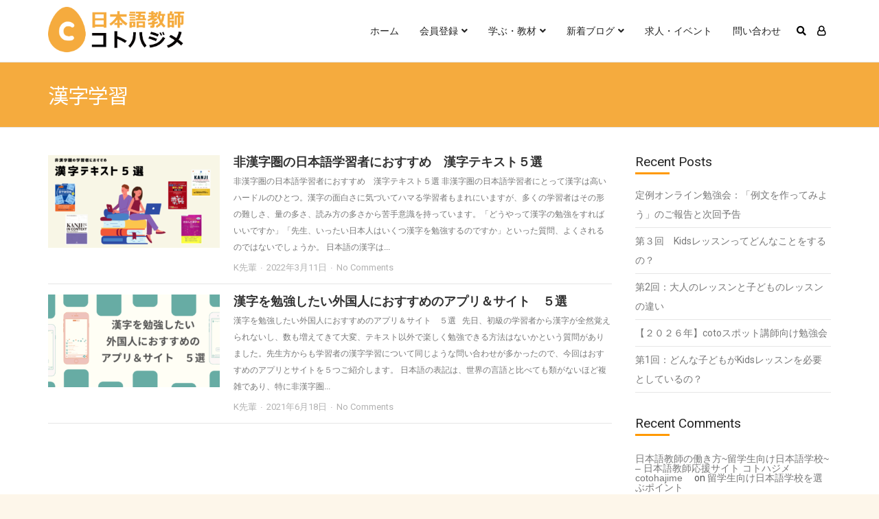

--- FILE ---
content_type: text/html; charset=UTF-8
request_url: https://cotohajime.net/tag/%E6%BC%A2%E5%AD%97%E5%AD%A6%E7%BF%92/
body_size: 26114
content:
<!DOCTYPE html>
<html lang="en-US">
<head><meta name="facebook-domain-verification" content="y0kwcx9dbxdtejvcpx8o00e4irphqw" />
<meta charset="UTF-8">
<meta name="viewport" content="width=device-width, initial-scale=1">
<link rel="profile" href="http://gmpg.org/xfn/11" />
<title>漢字学習 &#8211; 日本語教師応援サイト コトハジメcotohajime　</title>
<link rel='dns-prefetch' href='//fonts.googleapis.com' />
<link rel='dns-prefetch' href='//s.w.org' />
<link href='//hb.wpmucdn.com' rel='preconnect' />
<link href='http://fonts.googleapis.com' rel='preconnect' />
<link href='//fonts.gstatic.com' crossorigin='' rel='preconnect' />
<link rel="alternate" type="application/rss+xml" title="日本語教師応援サイト コトハジメcotohajime　 &raquo; Feed" href="https://cotohajime.net/feed/" />
<link rel="alternate" type="application/rss+xml" title="日本語教師応援サイト コトハジメcotohajime　 &raquo; Comments Feed" href="https://cotohajime.net/comments/feed/" />
<link rel="alternate" type="application/rss+xml" title="日本語教師応援サイト コトハジメcotohajime　 &raquo; 漢字学習 Tag Feed" href="https://cotohajime.net/tag/%e6%bc%a2%e5%ad%97%e5%ad%a6%e7%bf%92/feed/" />
		<script type="text/javascript">
			window._wpemojiSettings = {"baseUrl":"https:\/\/s.w.org\/images\/core\/emoji\/12.0.0-1\/72x72\/","ext":".png","svgUrl":"https:\/\/s.w.org\/images\/core\/emoji\/12.0.0-1\/svg\/","svgExt":".svg","source":{"concatemoji":"https:\/\/cotohajime.net\/wp-includes\/js\/wp-emoji-release.min.js?ver=5.4.2"}};
			/*! This file is auto-generated */
			!function(e,a,t){var r,n,o,i,p=a.createElement("canvas"),s=p.getContext&&p.getContext("2d");function c(e,t){var a=String.fromCharCode;s.clearRect(0,0,p.width,p.height),s.fillText(a.apply(this,e),0,0);var r=p.toDataURL();return s.clearRect(0,0,p.width,p.height),s.fillText(a.apply(this,t),0,0),r===p.toDataURL()}function l(e){if(!s||!s.fillText)return!1;switch(s.textBaseline="top",s.font="600 32px Arial",e){case"flag":return!c([127987,65039,8205,9895,65039],[127987,65039,8203,9895,65039])&&(!c([55356,56826,55356,56819],[55356,56826,8203,55356,56819])&&!c([55356,57332,56128,56423,56128,56418,56128,56421,56128,56430,56128,56423,56128,56447],[55356,57332,8203,56128,56423,8203,56128,56418,8203,56128,56421,8203,56128,56430,8203,56128,56423,8203,56128,56447]));case"emoji":return!c([55357,56424,55356,57342,8205,55358,56605,8205,55357,56424,55356,57340],[55357,56424,55356,57342,8203,55358,56605,8203,55357,56424,55356,57340])}return!1}function d(e){var t=a.createElement("script");t.src=e,t.defer=t.type="text/javascript",a.getElementsByTagName("head")[0].appendChild(t)}for(i=Array("flag","emoji"),t.supports={everything:!0,everythingExceptFlag:!0},o=0;o<i.length;o++)t.supports[i[o]]=l(i[o]),t.supports.everything=t.supports.everything&&t.supports[i[o]],"flag"!==i[o]&&(t.supports.everythingExceptFlag=t.supports.everythingExceptFlag&&t.supports[i[o]]);t.supports.everythingExceptFlag=t.supports.everythingExceptFlag&&!t.supports.flag,t.DOMReady=!1,t.readyCallback=function(){t.DOMReady=!0},t.supports.everything||(n=function(){t.readyCallback()},a.addEventListener?(a.addEventListener("DOMContentLoaded",n,!1),e.addEventListener("load",n,!1)):(e.attachEvent("onload",n),a.attachEvent("onreadystatechange",function(){"complete"===a.readyState&&t.readyCallback()})),(r=t.source||{}).concatemoji?d(r.concatemoji):r.wpemoji&&r.twemoji&&(d(r.twemoji),d(r.wpemoji)))}(window,document,window._wpemojiSettings);
		</script>
		<style type="text/css">
img.wp-smiley,
img.emoji {
	display: inline !important;
	border: none !important;
	box-shadow: none !important;
	height: 1em !important;
	width: 1em !important;
	margin: 0 .07em !important;
	vertical-align: -0.1em !important;
	background: none !important;
	padding: 0 !important;
}
</style>
	<link rel='stylesheet' id='wp-block-library-css'  href='https://cotohajime.net/wp-includes/css/dist/block-library/style.min.css?ver=5.4.2' type='text/css' media='all' />
<link rel='stylesheet' id='wp-block-library-theme-css'  href='https://cotohajime.net/wp-includes/css/dist/block-library/theme.min.css?ver=5.4.2' type='text/css' media='all' />
<link rel='stylesheet' id='bp-login-form-block-css'  href='https://cotohajime.net/wp-content/plugins/buddypress/bp-core/css/blocks/login-form.min.css?ver=10.2.0' type='text/css' media='all' />
<link rel='stylesheet' id='bp-member-block-css'  href='https://cotohajime.net/wp-content/plugins/buddypress/bp-members/css/blocks/member.min.css?ver=10.2.0' type='text/css' media='all' />
<link rel='stylesheet' id='bp-members-block-css'  href='https://cotohajime.net/wp-content/plugins/buddypress/bp-members/css/blocks/members.min.css?ver=10.2.0' type='text/css' media='all' />
<link rel='stylesheet' id='bp-dynamic-members-block-css'  href='https://cotohajime.net/wp-content/plugins/buddypress/bp-members/css/blocks/dynamic-members.min.css?ver=10.2.0' type='text/css' media='all' />
<link rel='stylesheet' id='bp-latest-activities-block-css'  href='https://cotohajime.net/wp-content/plugins/buddypress/bp-activity/css/blocks/latest-activities.min.css?ver=10.2.0' type='text/css' media='all' />
<link rel='stylesheet' id='bp-group-block-css'  href='https://cotohajime.net/wp-content/plugins/buddypress/bp-groups/css/blocks/group.min.css?ver=10.2.0' type='text/css' media='all' />
<link rel='stylesheet' id='bp-groups-block-css'  href='https://cotohajime.net/wp-content/plugins/buddypress/bp-groups/css/blocks/groups.min.css?ver=10.2.0' type='text/css' media='all' />
<link rel='stylesheet' id='bp-dynamic-groups-block-css'  href='https://cotohajime.net/wp-content/plugins/buddypress/bp-groups/css/blocks/dynamic-groups.min.css?ver=10.2.0' type='text/css' media='all' />
<link rel='stylesheet' id='wc-block-vendors-style-css'  href='https://cotohajime.net/wp-content/plugins/woocommerce/packages/woocommerce-blocks/build/vendors-style.css?ver=4.4.3' type='text/css' media='all' />
<link rel='stylesheet' id='wc-block-style-css'  href='https://cotohajime.net/wp-content/plugins/woocommerce/packages/woocommerce-blocks/build/style.css?ver=4.4.3' type='text/css' media='all' />
<link rel='stylesheet' id='contact-form-7-css'  href='https://cotohajime.net/wp-content/plugins/contact-form-7/includes/css/styles.css?ver=5.3.1' type='text/css' media='all' />
<link rel='stylesheet' id='moderation-tools-bbpress-css'  href='https://cotohajime.net/wp-content/plugins/moderation-tools-for-bbpress/css/front.css?ver=1.2.0' type='text/css' media='all' />
<link rel='stylesheet' id='pmpro_frontend_base-css'  href='https://cotohajime.net/wp-content/plugins/paid-memberships-pro/css/frontend/base.css?ver=3.5.2' type='text/css' media='all' />
<link rel='stylesheet' id='pmpro_frontend_variation_1-css'  href='https://cotohajime.net/wp-content/plugins/paid-memberships-pro/css/frontend/variation_1.css?ver=3.5.2' type='text/css' media='all' />
<link rel='stylesheet' id='rs-plugin-settings-css'  href='https://cotohajime.net/wp-content/plugins/revslider/public/assets/css/rs6.css?ver=6.2.2' type='text/css' media='all' />
<style id='rs-plugin-settings-inline-css' type='text/css'>
#rs-demo-id {}
</style>
<link rel='stylesheet' id='toc-screen-css'  href='https://cotohajime.net/wp-content/plugins/table-of-contents-plus/screen.min.css?ver=2411.1' type='text/css' media='all' />
<link rel='stylesheet' id='woocommerce-layout-css'  href='https://cotohajime.net/wp-content/plugins/woocommerce/assets/css/woocommerce-layout.css?ver=5.1.0' type='text/css' media='all' />
<link rel='stylesheet' id='woocommerce-smallscreen-css'  href='https://cotohajime.net/wp-content/plugins/woocommerce/assets/css/woocommerce-smallscreen.css?ver=5.1.0' type='text/css' media='only screen and (max-width: 768px)' />
<link rel='stylesheet' id='woocommerce-general-css'  href='https://cotohajime.net/wp-content/plugins/woocommerce/assets/css/woocommerce.css?ver=5.1.0' type='text/css' media='all' />
<style id='woocommerce-inline-inline-css' type='text/css'>
.woocommerce form .form-row .required { visibility: visible; }
</style>
<link rel='stylesheet' id='yz-opensans-css'  href='https://fonts.googleapis.com/css?family=Open+Sans%3A400%2C600&#038;ver=2.5.0' type='text/css' media='all' />
<link rel='stylesheet' id='youzer-css'  href='https://cotohajime.net/wp-content/plugins/youzer/includes/public/assets/css/youzer.min.css?ver=2.5.0' type='text/css' media='all' />
<link rel='stylesheet' id='yz-headers-css'  href='https://cotohajime.net/wp-content/plugins/youzer/includes/public/assets/css/yz-headers.min.css?ver=2.5.0' type='text/css' media='all' />
<link rel='stylesheet' id='yz-scheme-css'  href='https://cotohajime.net/wp-content/plugins/youzer/includes/public/assets/css/schemes/yz-blue-scheme.min.css?ver=2.5.0' type='text/css' media='all' />
<link rel='stylesheet' id='dashicons-css'  href='https://cotohajime.net/wp-includes/css/dashicons.min.css?ver=5.4.2' type='text/css' media='all' />
<link rel='stylesheet' id='yz-social-css'  href='https://cotohajime.net/wp-content/plugins/youzer/includes/public/assets/css/yz-social.min.css?ver=2.5.0' type='text/css' media='all' />
<link rel='stylesheet' id='yz-icons-css'  href='https://cotohajime.net/wp-content/plugins/youzer/includes/admin/assets/css/all.min.css?ver=2.5.0' type='text/css' media='all' />
<link rel='stylesheet' id='youzer-customStyle-css'  href='https://cotohajime.net/wp-content/plugins/youzer/includes/admin/assets/css/custom-script.css?ver=5.4.2' type='text/css' media='all' />
<style id='youzer-customStyle-inline-css' type='text/css'>

                    .yz-page {
                	background-color: #fffce6 !important;
                    }
</style>
<link rel='stylesheet' id='wordpress-popular-posts-css-css'  href='https://cotohajime.net/wp-content/plugins/wordpress-popular-posts/assets/css/wpp.css?ver=6.1.1' type='text/css' media='all' />
<link rel='stylesheet' id='ghostpool-style-css'  href='https://cotohajime.net/wp-content/themes/aardvark/style.css?ver=4.22' type='text/css' media='all' />
<link rel='stylesheet' id='font-awesome-css'  href='https://cotohajime.net/wp-content/plugins/elementor/assets/lib/font-awesome/css/font-awesome.min.css?ver=4.7.0' type='text/css' media='all' />
<link rel='stylesheet' id='featherlight-css'  href='https://cotohajime.net/wp-content/themes/aardvark/lib/scripts/featherlight/featherlight.min.css?ver=4.22' type='text/css' media='all' />
<link rel='stylesheet' id='featherlight-gallery-css'  href='https://cotohajime.net/wp-content/themes/aardvark/lib/scripts/featherlight/featherlight.gallery.min.css?ver=4.22' type='text/css' media='all' />
<link rel='stylesheet' id='mediaelement-css'  href='https://cotohajime.net/wp-includes/js/mediaelement/mediaelementplayer-legacy.min.css?ver=4.2.13-9993131' type='text/css' media='all' />
<link rel='stylesheet' id='wp-mediaelement-css'  href='https://cotohajime.net/wp-includes/js/mediaelement/wp-mediaelement.min.css?ver=5.4.2' type='text/css' media='all' />
<link rel='stylesheet' id='ghostpool-buddypress-theme-css'  href='https://cotohajime.net/wp-content/themes/aardvark/lib/css/bp-theme.css?ver=4.22' type='text/css' media='all' />
<link rel='stylesheet' id='ghostpool-woocommerce-css'  href='https://cotohajime.net/wp-content/themes/aardvark/lib/css/woocommerce.css?ver=4.22' type='text/css' media='all' />
<link rel='stylesheet' id='yz-bbpress-css'  href='https://cotohajime.net/wp-content/plugins/youzer/includes/public/assets/css/yz-bbpress.min.css?ver=2.5.0' type='text/css' media='all' />
<link rel='stylesheet' id='css-css'  href='https://cotohajime.net/wp-content/plugins/vc_responsive_design//assets/css/style.css?ver=5.4.2' type='text/css' media='all' />
<link rel='stylesheet' id='bb-css-css'  href='https://cotohajime.net/wp-content/plugins/vc_responsive_design/bestbugcore//assets/css/style.css?ver=1.3.5' type='text/css' media='all' />
<link rel='stylesheet' id='logy-style-css'  href='https://cotohajime.net/wp-content/plugins/youzer/includes/logy/includes/public/assets/css/logy.min.css?ver=2.5.0' type='text/css' media='all' />
<link rel='stylesheet' id='logy-customStyle-css'  href='https://cotohajime.net/wp-content/plugins/youzer/includes/admin/assets/css/custom-script.css?ver=5.4.2' type='text/css' media='all' />
<style id='ghostpool-custom-css-inline-css' type='text/css'>
body, .gp-wide-layout .gp-divider-title, .gp-theme #buddypress:not(.youzer) .rtm-plupload-list .plupload_file_name .dashicons, .gp-full-page-page-header #gp-content-wrapper, .gp-theme.bp-user #buddypress .profile .bp-widget h2{background-color:#fff;}.woocommerce .widget_price_filter .ui-slider .ui-slider-handle{border-color:#f5ab3e;}.woocommerce .widget_price_filter .ui-slider .ui-slider-handle{border-color: -webkit-linear-gradient(left, #f5ab3e 0%, #f5ab3e 50%,#f5ab3e 100%);background-image: linear-gradient(to right, #f5ab3e 0%, #f5ab3e 50%,#f5ab3e 100%);}.gp-ranking-counter, .tagcloud a, .woocommerce span.onsale, .gp-primary-color .vc-hoverbox-back, .wpb-js-composer .vc_tta.vc_tta-style-gp-1 .vc_tta-tab.vc_active, .wpb-js-composer .vc_tta.vc_tta-style-gp-1 .vc_tta-panel.vc_active .vc_tta-panel-title, .wpb-js-composer .vc_tta.vc_tta-style-gp-2 .vc_tta-tab.vc_active:before, .wpb-js-composer .vc_tta.vc_tta-style-gp-2 .vc_tta-panel.vc_active .vc_tta-panel-title:before, .wpb-js-composer .vc_tta.vc_tta-style-gp-3 .vc_tta-tab.vc_active, .wpb-js-composer .vc_tta.vc_tta-style-gp-3 .vc_tta-panel.vc_active .vc_tta-panel-title, .wpb-js-composer .vc_tta.vc_general.vc_tta-style-gp-1 .vc_tta-tab:not(.vc_active):hover .vc_tta-title-text, .wpb-js-composer .vc_tta.vc_general.vc_tta-style-gp-1 .vc_tta-panel:not(.vc_active) .vc_tta-panel-title:hover .vc_tta-title-text, .wpb-js-composer .vc_tta.vc_general.vc_tta-style-gp-3 .vc_tta-tab:not(.vc_active):hover .vc_tta-title-text, .wpb-js-composer .vc_tta.vc_general.vc_tta-style-gp-3 .vc_tta-panel:not(.vc_active) .vc_tta-panel-title:hover .vc_tta-title-text, .wpb-js-composer .vc_tta.vc_general.vc_tta-style-gp-2 .vc_tta-tab.vc_active .vc_tta-title-text, .wpb-js-composer .vc_tta.vc_general.vc_tta-style-gp-2 .vc_tta-tab:hover .vc_tta-title-text, .wpb-js-composer .vc_tta.vc_general.vc_tta-style-gp-2 .vc_tta-panel.vc_active .vc_tta-title-text, .wpb-js-composer .vc_tta.vc_general.vc_tta-style-gp-2 .vc_tta-panel:hover .vc_tta-title-text{background-color:#f5ab3e;}.gp-ranking-counter, .tagcloud a, .woocommerce span.onsale, .gp-primary-color .vc-hoverbox-back, .wpb-js-composer .vc_tta.vc_tta-style-gp-1 .vc_tta-tab.vc_active, .wpb-js-composer .vc_tta.vc_tta-style-gp-1 .vc_tta-panel.vc_active .vc_tta-panel-title, .wpb-js-composer .vc_tta.vc_tta-style-gp-2 .vc_tta-tab.vc_active:before, .wpb-js-composer .vc_tta.vc_tta-style-gp-2 .vc_tta-panel.vc_active .vc_tta-panel-title:before, .wpb-js-composer .vc_tta.vc_tta-style-gp-3 .vc_tta-tab.vc_active, .wpb-js-composer .vc_tta.vc_tta-style-gp-3 .vc_tta-panel.vc_active .vc_tta-panel-title, .wpb-js-composer .vc_tta.vc_general.vc_tta-style-gp-1 .vc_tta-tab:not(.vc_active):hover .vc_tta-title-text, .wpb-js-composer .vc_tta.vc_general.vc_tta-style-gp-1 .vc_tta-panel:not(.vc_active) .vc_tta-panel-title:hover .vc_tta-title-text, .wpb-js-composer .vc_tta.vc_general.vc_tta-style-gp-3 .vc_tta-tab:not(.vc_active):hover .vc_tta-title-text, .wpb-js-composer .vc_tta.vc_general.vc_tta-style-gp-3 .vc_tta-panel:not(.vc_active) .vc_tta-panel-title:hover .vc_tta-title-text, .wpb-js-composer .vc_tta.vc_general.vc_tta-style-gp-2 .vc_tta-tab.vc_active .vc_tta-title-text, .wpb-js-composer .vc_tta.vc_general.vc_tta-style-gp-2 .vc_tta-tab:hover .vc_tta-title-text, .wpb-js-composer .vc_tta.vc_general.vc_tta-style-gp-2 .vc_tta-panel.vc_active .vc_tta-title-text, .wpb-js-composer .vc_tta.vc_general.vc_tta-style-gp-2 .vc_tta-panel:hover .vc_tta-title-text{background-color: -webkit-linear-gradient(left, #f5ab3e 0%, #f5ab3e 50%,#f5ab3e 100%);background-image: linear-gradient(to right, #f5ab3e 0%, #f5ab3e 50%,#f5ab3e 100%);}#gp-content-wrapper{background-color:#fff;}#gp-content-wrapper{border-bottom: 0px solid ;border-radius: 0px;}@media only screen and (min-width: 992px){#gp-content-wrapper{padding-top:40px;padding-bottom:40px;}}@media only screen and (max-width: 991px){#gp-content-wrapper{padding-top:30px;padding-bottom:30px;}}body:not(.page-template-homepage-template) #gp-content, .gp-wide-layout .gp-divider-title, .gp-boxed-layout .gp-divider-title, .gp-theme.bp-user #buddypress .profile .bp-widget h2{background-color:#ffffff;}body:not(.page-template-homepage-template) #gp-content{border-bottom: 0px solid ;border-radius: 0px;}@media only screen and (min-width: 992px){.gp-left-sidebar #gp-content, .gp-right-sidebar #gp-content, .gp-both-sidebars #gp-content{width:72%;}}body:not(.page-template-homepage-template) #gp-content{padding-top:0px;padding-right:0px;padding-bottom:120px;padding-left:0px;}.gp-sidebar{}.gp-sidebar{border-bottom: 0px solid ;border-radius: 0px;}.gp-sidebar{width:25%;}#gp-sidebar-left{margin-right:3%;}#gp-sidebar-right{margin-left:3%;}.gp-sidebar{padding-top:0px;padding-right:0px;padding-bottom:0px;padding-left:0px;}.gp-sidebar .widget{border-bottom: 0px solid ;border-radius: 0px;}.gp-sidebar .widget{padding-top:0px;padding-right:0px;padding-bottom:0px;padding-left:0px;}.gp-sidebar .widget{margin-bottom:35px;}.widget-title, .widget-title a, .wpb_heading{font-size:19px;line-height:19px;font-family:Roboto, Arial, Helvetica, sans-serif;font-weight:400;letter-spacing:0px;color:#232323;text-transform:none;}.widget{font-size:14px;line-height:28px;font-family:Roboto, Arial, Helvetica, sans-serif;font-weight:400;letter-spacing:0px;color:#555555;text-transform:none;}.widget a{color:#777;}.widget a:hover{color:#39c8df;}.gp-loader{background-color:#fff;}.sk-folding-cube .sk-cube:before{background-color:#eee;}.gp-loader-custom-icon{}#gp-standard-header .gp-text-logo, #gp-side-menu-logo .gp-text-logo{font-family:Roboto, Arial, Helvetica, sans-serif;font-weight:500;font-size:30px;line-height:30px;letter-spacing:-1.5px;color:#232323;text-transform:none;}.gp-header-logo-left-1 #gp-standard-header .gp-logo, .gp-header-logo-left-2 #gp-standard-header .gp-logo, .gp-header-logo-right-1 #gp-standard-header .gp-logo, .gp-header-side-menu #gp-standard-header, .gp-nav-column, #gp-standard-header #gp-header-row-1{height:90px;}#gp-standard-header, #gp-header-row-1, #gp-mobile-header{background-color:#ffffff;}.gp-header-above-content #gp-standard-header{border-bottom: 1px solid #e6e6e6;}.gp-header-nav-bottom-1 #gp-standard-header #gp-header-row-2, .gp-header-nav-bottom-2 #gp-standard-header #gp-header-row-2, .gp-header-nav-bottom-3 #gp-standard-header #gp-header-row-2{background-color:#ffffff;}#gp-standard-header #gp-header-row-2{height:60px;}#gp-standard-header #gp-header-row-2{border-top: 1px solid #e6e6e6;}.gp-header-nav-bottom-1 #gp-standard-header #gp-main-header-primary-nav > ul > li:after, .gp-header-nav-bottom-2 #gp-standard-header #gp-main-header-primary-nav > ul > li:after{border-right: 1px solid #e6e6e6;}.gp-header-over-content.gp-header-logo-left-1 #gp-standard-header, .gp-header-over-content.gp-header-logo-left-2 #gp-standard-header, .gp-header-over-content.gp-header-logo-right-1 #gp-standard-header, .gp-header-over-content.gp-header-side-menu #gp-standard-header, .gp-header-over-content.gp-header-nav-bottom-1 #gp-header-row-1, .gp-header-over-content.gp-header-nav-bottom-2 #gp-header-row-1,	 .gp-header-over-content.gp-header-nav-bottom-3 #gp-header-row-1{background-color:rgba(0,0,0,0);}.gp-header-over-content #gp-standard-header{border-bottom: 0px solid #e6e6e6;}.gp-header-over-content.gp-header-nav-bottom-1 #gp-standard-header #gp-header-row-2, .gp-header-over-content.gp-header-nav-bottom-2 #gp-standard-header #gp-header-row-2, .gp-header-over-content.gp-header-nav-bottom-3 #gp-standard-header #gp-header-row-2{background-color:rgba(0,0,0,0);}.gp-header-over-content #gp-standard-header #gp-header-row-2{border-top: 0px solid #e6e6e6;}.gp-header-over-content.gp-header-nav-bottom-1 #gp-standard-header #gp-main-header-primary-nav > ul > li:after, .gp-header-over-content.gp-header-nav-bottom-2 #gp-standard-header #gp-main-header-primary-nav > ul > li:after{border-right: 1px solid #e6e6e6;}.gp-header-logo-left-1.gp-scrolling #gp-standard-header .gp-logo,.gp-header-logo-left-2.gp-scrolling #gp-standard-header .gp-logo,.gp-header-logo-right-1.gp-scrolling #gp-standard-header .gp-logo,.gp-scrolling .gp-nav-column,.gp-scrolling #gp-standard-header #gp-header-row-1{height:90px;}.gp-header-logo-left-1.gp-scrolling #gp-standard-header,.gp-header-logo-left-2.gp-scrolling #gp-standard-header,.gp-header-logo-right-1.gp-scrolling #gp-standard-header,.gp-header-nav-bottom-1.gp-scrolling #gp-header-row-1,.gp-header-nav-bottom-2.gp-scrolling #gp-header-row-1,	.gp-header-nav-bottom-3.gp-scrolling #gp-header-row-1{background-color:rgba(255,255,255,0.9);}.gp-scrolling #gp-standard-header{border-bottom: 1px solid #e6e6e6;}.gp-scrolling #gp-standard-header #gp-header-row-2{height:60px;}.gp-header-nav-bottom-1.gp-scrolling #gp-standard-header #gp-header-row-2, .gp-header-nav-bottom-2.gp-scrolling #gp-standard-header #gp-header-row-2, .gp-header-nav-bottom-3.gp-scrolling #gp-standard-header #gp-header-row-2{background-color:rgba(255,255,255,0.9);}.gp-scrolling #gp-header-row-2{border-top: 1px solid #e6e6e6;}.gp-header-nav-bottom-1.gp-scrolling #gp-main-header-primary-nav > ul > li:after, .gp-header-nav-bottom-2.gp-scrolling #gp-main-header-primary-nav > ul > li:after{border-right: 1px solid #e6e6e6;}#gp-standard-header .menu > .menu-item{font-size:14px;line-height:18px;font-weight:500;text-transform:none;letter-spacing:0px;font-family:Roboto, Arial, Helvetica, sans-serif;}#gp-standard-header .menu > .menu-item > a, #gp-standard-header .menu > .menu-item .gp-more-menu-items-icon{color:#232323;}#gp-standard-header .menu > .menu-item > a:hover, #gp-standard-header .menu > .menu-item .gp-more-menu-items-icon:hover{color:#f5ab3e;}#gp-main-header-primary-nav .menu > .current-menu-item > a:before, #gp-main-header-primary-nav .menu > .menu-item > a:hover:before{border-bottom: 0px solid #000000;}#gp-main-header-secondary-nav > .menu > .menu-item{font-size:14px;line-height:18px;font-weight:500;text-transform:none;letter-spacing:0px;font-family:Roboto, Arial, Helvetica, sans-serif;}#gp-main-header-secondary-nav > .menu > .menu-item > a, #gp-main-header-secondary-nav .menu > .menu-item .gp-more-menu-items-icon{color:#000000;}#gp-main-header-secondary-nav > .menu > .menu-item > a:hover, #gp-main-header-secondary-nav .menu > .menu-item .gp-more-menu-items-icon:hover{color:#f5ab3e;}#gp-main-header-secondary-nav > .menu > .menu-item > a{background-color:rgba(0,0,0,0);}#gp-main-header-secondary-nav > .menu > .menu-item > a:hover{background-color:rgba(0,0,0,0);}#gp-main-header-secondary-nav > .menu > .menu-item > a{border: 2px none #000000;border-radius: 4px;}#gp-main-header-secondary-nav > .menu > .menu-item > a:hover{border: 2px none #232323;border-radius: 4px;}.gp-nav .sub-menu, .gp-search-box .searchform{background-color:#ffffff;}.gp-nav .sub-menu, .gp-menu-tabs, .gp-nav .gp-menu-tabs .menu-item, .gp-nav span.gp-menu-header, .gp-search-box .searchform, .gp-profile-tab, .gp-notifications-tab{border: 1px solid #dddddd;border-radius: 0px;}span.gp-menu-header{color:#ffffff;}#gp-top-header .sub-menu .menu-item a, #gp-standard-header .sub-menu .menu-item a{color:#333333;}#gp-top-header .sub-menu .menu-item a:hover, #gp-standard-header .sub-menu .menu-item a:hover{color:#f4b350;}#gp-standard-header .gp-header-button:before, #gp-standard-header .gp-cart-button .gp-cart-bag{font-size:14px;}#gp-standard-header .gp-header-button:before, #gp-standard-header .gp-cart-button .gp-cart-bag{color:#000000;}#gp-standard-header .gp-cart-bag, #gp-standard-header .gp-cart-handle{border-color:#000000;}#gp-standard-header .gp-header-button:hover:before, #gp-standard-header .gp-header-button.gp-active:before, #gp-standard-header .gp-cart-button:hover .gp-cart-bag{color:#39c8df;}#gp-standard-header .gp-cart-button:hover .gp-cart-bag, #gp-standard-header .gp-cart-button:hover .gp-cart-handle{border-color:#39c8df;}#gp-standard-header .menu > .menu-item .gp-notification-counter{background-color:#39c8df;}#gp-standard-header .menu > .menu-item .gp-notification-counter, #gp-standard-header .menu > .menu-item .gp-notification-counter:hover{color:#ffffff;}#gp-header-search .gp-search-bar{border: 2px solid #e6e6e6;border-radius: 4px;}#gp-mobile-header .gp-text-logo{font-size:30px;line-height:30px;font-family:Roboto, Arial, Helvetica, sans-serif;font-weight:500;color:#232323;letter-spacing:-1.5px;text-transform:none;}#gp-mobile-header > .gp-container{height:90px;}.gp-header-above-content #gp-mobile-header{background-color:#ffffff;}.gp-header-above-content #gp-mobile-header, .gp-header-over-content.gp-scrolling #gp-mobile-header{border-bottom: 1px solid #e6e6e6;}.gp-header-over-content #gp-mobile-header{background-color:rgba(0,0,0,0);}.gp-scrolling #gp-mobile-header{background-color:rgba(255,255,255,0.9);}#gp-mobile-header .gp-header-button:before, #gp-mobile-header .gp-cart-button .gp-cart-bag{font-size:18px;}#gp-mobile-header .gp-header-button:before, #gp-mobile-header .gp-cart-button .gp-cart-bag{color:#232323;}#gp-mobile-header .gp-cart-bag, #gp-mobile-header .gp-cart-handle{border-color:#232323;}#gp-mobile-header .gp-header-button:hover:before,#gp-mobile-header .gp-header-button.gp-active:before,#gp-mobile-header .gp-cart-button:hover .gp-cart-bag{color:#39c8df;}#gp-mobile-header .gp-cart-button:hover .gp-cart-bag,#gp-mobile-header .gp-cart-button:hover .gp-cart-handle{border-color:#39c8df;}#gp-mobile-header .gp-nav.menu .gp-notification-counter{background-color:#39c8df;}#gp-mobile-header .gp-nav.menu .gp-notification-counter{color:#ffffff;}.gp-nav-button-icon, .gp-nav-button-icon:before, .gp-nav-button-icon:after{background-color:#232323;}#gp-close-mobile-nav-button{color:#ffffff;}#gp-mobile-primary-nav, #gp-mobile-profile-nav{background-color:#ffffff;}#gp-mobile-primary-nav .gp-profile-tab, #gp-mobile-profile-nav .gp-notifications-tab{border-color:#e6e6e6;}#gp-mobile-primary-nav .menu-item, #gp-mobile-profile-nav .menu-item{font-size:16px;line-height:20px;font-weight:400;text-transform:none;letter-spacing:0px;font-family:Roboto, Arial, Helvetica, sans-serif;}#gp-mobile-primary-nav .menu-item a, #gp-mobile-profile-nav .menu-item a, .gp-mobile-dropdown-icon{color:#232323;}#gp-mobile-primary-nav .menu-item a:hover, #gp-mobile-profile-nav .menu-item a:hover, .gp-mobile-dropdown-icon:hover{color:#dd9933;}#gp-mobile-primary-nav .sub-menu .menu-item a, #gp-mobile-profile-nav .sub-menu .menu-item a, .sub-menu .gp-mobile-dropdown-icon{color:#232323;}#gp-mobile-primary-nav .sub-menu .menu-item a:hover, #gp-mobile-profile-nav .sub-menu .menu-item a:hover, .sub-menu .gp-mobile-dropdown-icon:hover{color:#dd9933;}#gp-top-header{background-color:#f8f8f8;}#gp-top-header{border-bottom: 1px solid #e6e6e6;}#gp-top-header .menu > .menu-item{font-family:Roboto, Arial, Helvetica, sans-serif;font-weight:400;text-transform:none;font-size:12px;line-height:16px;letter-spacing:0px;}#gp-top-header .menu > .menu-item > a{color:#777;}#gp-top-header .menu > .menu-item > a:hover{color:#da853e;}.gp-header-side-menu #gp-side-menu-logo{height:90px;}#gp-side-menu-logo{background-color:#39c8df;}#gp-side-menu-logo{border-bottom: 0px solid #e6e6e6;}#gp-side-menu-nav{background-color:#f1f1f1;}#gp-side-menu-wrapper{background-color:#ffffff;}#gp-side-menu-content .wp-block-separator.is-style-dots:before{color:#e6e6e6;}#gp-side-menu-content hr, #gp-side-menu-content .wp-block-separator, #gp-side-menu-content th, #gp-side-menu-content td, #gp-side-menu-content .widget li, #gp-side-menu-content .gp-recent-comments ul li, #gp-side-menu-content .gp-posts-list .gp-post-item, #gp-side-menu-content .gp-login-or-left-line, #gp-side-menu-content .gp-login-or-right-line, .gp-theme #gp-side-menu-content .widget.buddypress #friends-list li, .gp-theme #gp-side-menu-content .widget.buddypress #groups-list li, .gp-theme #gp-side-menu-content .widget.buddypress #members-list li, #gp-side-menu-content .gp-bps-wrapper form, #gp-side-menu-content .gp-stats-list .gp-stats-col{border-color:#e6e6e6;}#gp-side-menu-nav .menu-item{font-size:16px;line-height:24px;font-weight:400;text-transform:none;letter-spacing:0px;font-family:Roboto, Arial, Helvetica, sans-serif;}#gp-side-menu-nav .menu-item a, #gp-side-menu-nav .menu-item .gp-mobile-dropdown-icon{color:#ffffff;}#gp-side-menu-nav .menu-item a:hover, #gp-side-menu-nav .menu-item .gp-mobile-dropdown-icon:hover{color:#000000;}#gp-side-menu-nav .sub-menu .menu-item a, #gp-side-menu-nav .sub-menu .menu-item .gp-mobile-dropdown-icon{color:#ffffff;}#gp-side-menu-nav .sub-menu .menu-item a:hover, #gp-side-menu-nav .sub-menu .menu-item .gp-mobile-dropdown-icon:hover{color:#000000;}#gp-side-menu-content .widget-title, #gp-side-menu-content .widget-title a{font-size:19px;line-height:19px;font-family:Roboto, Arial, Helvetica, sans-serif;font-weight:400;letter-spacing:0px;color:#232323;text-transform:none;}#gp-side-menu-content .widget{font-size:16px;line-height:20px;font-family:Roboto, Arial, Helvetica, sans-serif;font-weight:400;letter-spacing:0px;color:#000000;text-transform:none;}#gp-side-menu-content .widget a{color:#000000;}#gp-side-menu-content .widget a:hover{color:#000000;}#gp-side-menu-toggle, #gp-open-side-menu-button{background-color:#000000;}#gp-side-menu-toggle, #gp-open-side-menu-button{color:#fff;}#gp-page-header-inner, #gp-full-page-bg{background-color:#f5ab3e;background-image:url(https://cotohajime.net/wp-content/uploads/2022/11/Coto-Hajime_.png);background-repeat:no-repeat;background-attachment:scroll;background-position:center center;background-size:cover;}#gp-page-title{background-color:#f5ab3e;}#gp-page-title{border-bottom: 1px solid #e6e6e6;}#gp-page-title h1{font-size:30px;line-height:34px;color:#ffffff;font-family:Noto Sans JP, Arial, Helvetica, sans-serif;font-weight:400;letter-spacing:-1px;text-transform:none;}@media only screen and (max-width: 991px){#gp-page-title h1{font-size:24px;line-height:28px;letter-spacing:-1px;}}#gp-page-title #gp-page-title-subtitle{font-size:16px;line-height:22px;color:#ffffff;font-family:Roboto, Arial, Helvetica, sans-serif;font-weight:400;letter-spacing:0px;text-transform:none;}#gp-page-title .gp-entry-meta, #gp-page-title .gp-entry-meta a, #gp-page-title #gp-breadcrumbs{font-size:13px;line-height:13px;color:#ffffff;font-family:Roboto, Arial, Helvetica, sans-serif;font-weight:400;letter-spacing:0px;}.gp-minimal-page-header #gp-page-title-text h1{font-size:30px;line-height:34px;color:#232323;font-family:Roboto, Arial, Helvetica, sans-serif;font-weight:400;letter-spacing:-1px;text-transform:none;}@media only screen and (max-width: 991px){.gp-minimal-page-header #gp-page-title-text h1{font-size:24px;line-height:28px;letter-spacing:-1px;}}.gp-minimal-page-header #gp-page-title-subtitle{font-size:16px;line-height:22px;color:#999;font-family:Roboto, Arial, Helvetica, sans-serif;font-weight:400;letter-spacing:0px;text-transform:none;}.gp-minimal-page-header #gp-page-title-text .gp-entry-meta, .gp-minimal-page-header #gp-page-title-text .gp-entry-meta a, .gp-minimal-page-header #gp-page-title-text #gp-breadcrumbs{font-size:13px;line-height:13px;color:#b1b1b1;font-family:Roboto, Arial, Helvetica, sans-serif;font-weight:400;letter-spacing:0px;}#gp-footer img{padding-top:0px;padding-right:0px;padding-bottom:0px;padding-left:0px;}#gp-footer{background-color:#f3f3f3;}#gp-footer, #gp-footer-widgets, .gp-footer-widget .widget li{border-color:rgba(221,221,221,0);}#gp-to-top{background-color:#000000;}#gp-to-top{color:#ffffff;}.gp-footer-widget{padding-top:0px;padding-right:0px;padding-bottom:0px;padding-left:0px;}.gp-footer-widget{margin-bottom:35px;}.gp-footer-widget .widget-title, .gp-footer-widget .widget-title a{font-size:19px;line-height:19px;font-family:Roboto, Arial, Helvetica, sans-serif;font-weight:400;letter-spacing:0px;color:#000000;text-transform:none;}.gp-footer-widget .widget{font-size:16px;line-height:20px;font-family:Roboto, Arial, Helvetica, sans-serif;font-weight:400;letter-spacing:0px;color:#666666;text-transform:none;}.gp-footer-widget .widget a{color:#000000;}.gp-footer-widget .widget a:hover{color:#00a0e3;}#gp-copyright{font-size:14px;line-height:20px;font-family:Roboto, Arial, Helvetica, sans-serif;font-weight:400;letter-spacing:0px;color:#232323;text-transform:none;}#gp-copyright-text a{color:#000000;}#gp-copyright-text a:hover{color:#00a0e3;}#gp-footer-nav > .menu > li > a{color:#000000;}#gp-footer-nav > .menu > li > a:hover{color:#00a0e3;}body{font-size:16px;line-height:28px;font-family:Roboto, Arial, Helvetica, sans-serif;font-weight:400;color:#555555;letter-spacing:0px;text-transform:none;}strong, b{font-weight:500;}a, .gp-course-details-wrapper .sensei-results-links a{color:#f5ab3e;}a:hover, .gp-course-details-wrapper .sensei-results-links a:hover{color:#da853e;}h1{font-size:32px;line-height:40px;font-family:Roboto, Arial, Helvetica, sans-serif;font-weight:700;letter-spacing:-1px;color:#232323;text-transform:none;}h2{font-size:24px;line-height:32px;font-family:Noto Sans JP, Arial, Helvetica, sans-serif;font-weight:700;letter-spacing:-1px;color:#232323;text-transform:none;}h3{font-size:18px;line-height:27px;font-family:Noto Sans JP, Arial, Helvetica, sans-serif;font-weight:700;letter-spacing:0px;color:#232323;text-transform:none;}h4{font-size:16px;line-height:24px;font-family:Roboto, Arial, Helvetica, sans-serif;font-weight:400;letter-spacing:0px;color:#232323;text-transform:none;}h5{font-size:13px;line-height:21px;font-family:Roboto, Arial, Helvetica, sans-serif;font-weight:400;letter-spacing:0px;color:#232323;text-transform:none;}h6{font-size:12px;line-height:16px;font-family:Roboto, Arial, Helvetica, sans-serif;font-weight:400;letter-spacing:0px;color:#232323;text-transform:none;}.wp-block-separator.is-style-dots:before{color:#e6e6e6;}hr, .wp-block-separator, .gp-sidebar-divider, #gp-new-search, .gp-divider-title-bg, 	#gp-share-icons, #gp-share-icons a, #gp-author-info-wrapper, .comment-body, .widget li, .gp-posts-masonry .gp-loop-content, .gp-recent-comments ul li, .gp-posts-list .gp-post-item, .gp-posts-large .gp-post-item, .gp-small-posts .gp-post-item, .gp-login-or-left-line, .gp-login-or-right-line, .gp-stats-list .gp-stats-col, .gp-theme #buddypress:not(.youzer) div.item-list-tabs, .gp-theme #buddypress:not(.youzer) div.item-list-tabs#object-nav li, .gp-theme #buddypress:not(.youzer) .main-navs, .gp-theme .widget.buddypress #friends-list li, .gp-theme .widget.buddypress #groups-list li, .gp-theme .widget.buddypress #members-list li, .gp-bps-wrapper form, .course-results-lessons .course h2, .course-container .gp-loop-meta .course-author, .gp-loop-meta .sensei-course-meta > span, .gp-loop-meta .lesson-meta > span, .gp-loop-meta .sensei-free-lessons, .gp-theme .quiz ol#sensei-quiz-list > li, .learner-profile #my-courses.ui-tabs .ui-tabs-nav, .learner-profile #learner-info .type-course, .gp-course-wrapper, .single-course .gp-course-wrapper .course-product, .gp-course-stat, .gp-course-details-wrapper .sensei-results-links a, .gp-course-wrapper .contact-teacher, .woocommerce div.product .woocommerce-tabs ul.tabs::before, .woocommerce-MyAccount-navigation li, #pmpro_account .pmpro_box, .gp-archive-wrapper .gp-filter-menus,.gp-theme #buddypress:not(.youzer) .bps_filters{border-color:#e6e6e6;}blockquote{border-color:#39c8df;}blockquote:not(.has-text-color), blockquote:not(.has-text-color) a, blockquote:not(.has-text-color) .wp-block-pullquote__citation, .wp-block-pullquote blockquote:not(.has-text-color) cite, .wp-block-pullquote blockquote:not(.has-text-color) footer{color:#232323;}pre:not(.wp-block-verse){background-color:#f8f8f8;}pre:not(.wp-block-verse){color:#232323;}table:not(.wp-block-table) th, .wp-block-table:not(.is-style-stripes) thead td{background-color:#f3f3f3;}table:not(.wp-block-table) th, .wp-block-table:not(.is-style-stripes) thead td{border-color:#d3d3d3;}table:not(.wp-block-table) th, table:not(.wp-block-table) thead td{color:#333333;}table:not(.wp-block-table) td, .wp-block-table:not(.is-style-stripes) tbody td{background-color:#ffffff;}table:not(.wp-block-table) td, .wp-block-table:not(.is-style-stripes) tbody td{border-color:#d3d3d3;}table td{color:#3d0c0c;}input, textarea, .gp-theme #buddypress:not(.youzer) div.activity-comments form .ac-textarea, .gp-theme #buddypress:not(.youzer) form#whats-new-form textarea, .gp-theme #buddypress:not(.youzer) .dir-search input[type=search], .gp-theme #buddypress:not(.youzer) .dir-search input[type=text], .gp-theme #buddypress:not(.youzer) .groups-members-search input[type=search], .gp-theme #buddypress:not(.youzer) .groups-members-search input[type=text], .gp-theme #buddypress:not(.youzer) .standard-form input[type=color], .gp-theme #buddypress:not(.youzer) .standard-form input[type=date], .gp-theme #buddypress:not(.youzer) .standard-form input[type=datetime-local], .gp-theme #buddypress:not(.youzer) .standard-form input[type=datetime], .gp-theme #buddypress:not(.youzer) .standard-form input[type=email], .gp-theme #buddypress:not(.youzer) .standard-form input[type=month], .gp-theme #buddypress:not(.youzer) .standard-form input[type=number], .gp-theme #buddypress:not(.youzer) .standard-form input[type=password], .gp-theme #buddypress:not(.youzer) .standard-form input[type=range], .gp-theme #buddypress:not(.youzer) .standard-form input[type=search], .gp-theme #buddypress:not(.youzer) .standard-form input[type=tel], .gp-theme #buddypress:not(.youzer) .standard-form input[type=text], .gp-theme #buddypress:not(.youzer) .standard-form input[type=time], .gp-theme #buddypress:not(.youzer) .standard-form input[type=url], .gp-theme #buddypress:not(.youzer) .standard-form input[type=week], .gp-theme #buddypress:not(.youzer) .standard-form select, .gp-theme #buddypress:not(.youzer) .standard-form textarea{background-color:#ffffff;}input, textarea, .gp-theme #buddypress:not(.youzer) div.activity-comments form .ac-textarea, .gp-theme #buddypress:not(.youzer) form#whats-new-form textarea, .gp-theme #buddypress:not(.youzer) .rtm-plupload-list .rtm-upload-edit-desc, .gp-theme #buddypress:not(.youzer) .dir-search input[type=search], .gp-theme #buddypress:not(.youzer) .dir-search input[type=text], .gp-theme #buddypress:not(.youzer) .groups-members-search input[type=search], .gp-theme #buddypress:not(.youzer) .groups-members-search input[type=text], .gp-theme #buddypress:not(.youzer) .standard-form input[type=color], .gp-theme #buddypress:not(.youzer) .standard-form input[type=date], .gp-theme #buddypress:not(.youzer) .standard-form input[type=datetime-local], .gp-theme #buddypress:not(.youzer) .standard-form input[type=datetime], .gp-theme #buddypress:not(.youzer) .standard-form input[type=email], .gp-theme #buddypress:not(.youzer) .standard-form input[type=month], .gp-theme #buddypress:not(.youzer) .standard-form input[type=number], .gp-theme #buddypress:not(.youzer) .standard-form input[type=password], .gp-theme #buddypress:not(.youzer) .standard-form input[type=range], .gp-theme #buddypress:not(.youzer) .standard-form input[type=search], .gp-theme #buddypress:not(.youzer) .standard-form input[type=tel], .gp-theme #buddypress:not(.youzer) .standard-form input[type=text], .gp-theme #buddypress:not(.youzer) .standard-form input[type=time], .gp-theme #buddypress:not(.youzer) .standard-form input[type=url], .gp-theme #buddypress:not(.youzer) .standard-form input[type=week], .gp-theme #buddypress:not(.youzer) .standard-form select, .gp-theme #buddypress:not(.youzer) .standard-form textarea{border: 1px solid #e6e6e6;border-radius: 3px;}input, textarea, .gp-theme #buddypress:not(.youzer) div.activity-comments form .ac-textarea, .gp-theme #buddypress:not(.youzer) div.activity-comments form textarea, .gp-theme #buddypress:not(.youzer) form#whats-new-form textarea, .gp-theme #buddypress:not(.youzer) .dir-search input[type=search], .gp-theme #buddypress:not(.youzer) .dir-search input[type=text], .gp-theme #buddypress:not(.youzer) .groups-members-search input[type=search], .gp-theme #buddypress:not(.youzer) .groups-members-search input[type=text], .gp-theme #buddypress:not(.youzer) .standard-form input[type=color], .gp-theme #buddypress:not(.youzer) .standard-form input[type=date], .gp-theme #buddypress:not(.youzer) .standard-form input[type=datetime-local], .gp-theme #buddypress:not(.youzer) .standard-form input[type=datetime], .gp-theme #buddypress:not(.youzer) .standard-form input[type=email], .gp-theme #buddypress:not(.youzer) .standard-form input[type=month], .gp-theme #buddypress:not(.youzer) .standard-form input[type=number], .gp-theme #buddypress:not(.youzer) .standard-form input[type=password], .gp-theme #buddypress:not(.youzer) .standard-form input[type=range], .gp-theme #buddypress:not(.youzer) .standard-form input[type=search], .gp-theme #buddypress:not(.youzer) .standard-form input[type=tel], .gp-theme #buddypress:not(.youzer) .standard-form input[type=text], .gp-theme #buddypress:not(.youzer) .standard-form input[type=time], .gp-theme #buddypress:not(.youzer) .standard-form input[type=url], .gp-theme #buddypress:not(.youzer) .standard-form input[type=week], .gp-theme #buddypress:not(.youzer) .standard-form select, .gp-theme #buddypress:not(.youzer) .standard-form textarea{font-size:14px;line-height:20px;font-family:Roboto, Arial, Helvetica, sans-serif;font-weight:400;letter-spacing:0px;color:#999;text-transform:none;}select{background-color:#ffffff;}select{border: 1px solid #e6e6e6;border-radius: 3px;}select{font-size:14px;line-height:15px;font-family:Roboto, Arial, Helvetica, sans-serif;font-weight:400;letter-spacing:0px;color:#999;text-transform:none;}input[type="button"], input[type="submit"], input[type="reset"], button, .button, .gp-theme #buddypress:not(.youzer) .comment-reply-link, .gp-theme #buddypress:not(.youzer) .generic-button a, .gp-theme #buddypress:not(.youzer) input[type=button], .gp-theme #buddypress:not(.youzer) input[type=reset], .gp-theme #buddypress:not(.youzer) input[type=submit], .gp-theme #buddypress:not(.youzer) ul.button-nav li a, a.bp-title-button, .gp-lesson-details-wrapper footer input, .gp-lesson-details-wrapper footer .button, .woocommerce #respond input#submit, .woocommerce a.button, .woocommerce button.button, .woocommerce input.button, .woocommerce #respond input#submit.alt, .woocommerce a.button.alt, .woocommerce button.button.alt, .woocommerce input.button.alt, .woocommerce div.product form.cart .button, .woocommerce #respond input#submit.alt.disabled, .woocommerce #respond input#submit.alt.disabled:hover, .woocommerce #respond input#submit.alt:disabled, .woocommerce #respond input#submit.alt:disabled:hover, .woocommerce #respond input#submit.alt:disabled[disabled], .woocommerce #respond input#submit.alt:disabled[disabled]:hover, .woocommerce input.button:disabled, .woocommerce input.button:disabled:hover, .woocommerce input.button:disabled[disabled], .woocommerce input.button:disabled[disabled]:hover, .woocommerce a.button.alt.disabled, .woocommerce a.button.alt.disabled:hover, .woocommerce a.button.alt:disabled, .woocommerce a.button.alt:disabled:hover, .woocommerce a.button.alt:disabled[disabled], .woocommerce a.button.alt:disabled[disabled]:hover, .woocommerce button.button.alt.disabled, .woocommerce button.button.alt.disabled:hover, .woocommerce button.button.alt:disabled, .woocommerce button.button.alt:disabled:hover, .woocommerce button.button.alt:disabled[disabled], .woocommerce button.button.alt:disabled[disabled]:hover, .woocommerce input.button.alt.disabled, .woocommerce input.button.alt.disabled:hover, .woocommerce input.button.alt:disabled, .woocommerce input.button.alt:disabled:hover, .woocommerce input.button.alt:disabled[disabled], .woocommerce input.button.alt:disabled[disabled]:hover, .pmpro_btn, .pmpro_btn:link, .pmpro_content_message a, .pmpro_content_message a:link, div.css-search div.em-search-main .em-search-submit, input[type="button"]:hover, input[type="submit"]:hover, input[type="reset"]:hover, .button:hover, .gp-theme #buddypress:not(.youzer) .comment-reply-link:hover, .gp-theme #buddypress:not(.youzer) div.generic-button a:hover, .gp-theme #buddypress:not(.youzer) input[type=button]:hover, .gp-theme #buddypress:not(.youzer) input[type=reset]:hover, .gp-theme #buddypress:not(.youzer) input[type=submit]:hover, .gp-theme #buddypress:not(.youzer) ul.button-nav li a:hover, .gp-theme #buddypress:not(.youzer) ul.button-nav li.current a, .gp-lesson-details-wrapper footer input:hover, .gp-lesson-details-wrapper footer .button:hover, .woocommerce #respond input#submit:hover, .woocommerce a.button:hover, .woocommerce button.button:hover, .woocommerce input.button:hover, .woocommerce #respond input#submit.alt:hover, .woocommerce a.button.alt:hover, .woocommerce button.button.alt:hover, .woocommerce input.button.alt:hover, .woocommerce div.product form.cart .button:hover, .pmpro_btn:hover, .pmpro_content_message a:hover, div.css-search div.em-search-main .em-search-submit:hover, .gp-bps-wrapper.ui-accordion .ui-accordion-header{background-color:#f5ab3e;}input[type="button"], input[type="submit"], input[type="reset"], button, .button, .gp-theme #buddypress:not(.youzer) .comment-reply-link, .gp-theme #buddypress:not(.youzer) .generic-button a, .gp-theme #buddypress:not(.youzer) input[type=button], .gp-theme #buddypress:not(.youzer) input[type=reset], .gp-theme #buddypress:not(.youzer) input[type=submit], .gp-theme #buddypress:not(.youzer) ul.button-nav li a, a.bp-title-button, .gp-lesson-details-wrapper footer input, .gp-lesson-details-wrapper footer .button, .woocommerce #respond input#submit, .woocommerce a.button, .woocommerce button.button, .woocommerce input.button, .woocommerce #respond input#submit.alt, .woocommerce a.button.alt, .woocommerce button.button.alt, .woocommerce input.button.alt, .woocommerce div.product form.cart .button, .woocommerce #respond input#submit.alt.disabled, .woocommerce #respond input#submit.alt.disabled:hover, .woocommerce #respond input#submit.alt:disabled, .woocommerce #respond input#submit.alt:disabled:hover, .woocommerce #respond input#submit.alt:disabled[disabled], .woocommerce #respond input#submit.alt:disabled[disabled]:hover, .woocommerce input.button:disabled, .woocommerce input.button:disabled:hover, .woocommerce input.button:disabled[disabled], .woocommerce input.button:disabled[disabled]:hover, .woocommerce a.button.alt.disabled, .woocommerce a.button.alt.disabled:hover, .woocommerce a.button.alt:disabled, .woocommerce a.button.alt:disabled:hover, .woocommerce a.button.alt:disabled[disabled], .woocommerce a.button.alt:disabled[disabled]:hover, .woocommerce button.button.alt.disabled, .woocommerce button.button.alt.disabled:hover, .woocommerce button.button.alt:disabled, .woocommerce button.button.alt:disabled:hover, .woocommerce button.button.alt:disabled[disabled], .woocommerce button.button.alt:disabled[disabled]:hover, .woocommerce input.button.alt.disabled, .woocommerce input.button.alt.disabled:hover, .woocommerce input.button.alt:disabled, .woocommerce input.button.alt:disabled:hover, .woocommerce input.button.alt:disabled[disabled], .woocommerce input.button.alt:disabled[disabled]:hover, .pmpro_btn, .pmpro_btn:link, .pmpro_content_message a, .pmpro_content_message a:link, div.css-search div.em-search-main .em-search-submit, input[type="button"]:hover, input[type="submit"]:hover, input[type="reset"]:hover, .button:hover, .gp-theme #buddypress:not(.youzer) .comment-reply-link:hover, .gp-theme #buddypress:not(.youzer) div.generic-button a:hover, .gp-theme #buddypress:not(.youzer) input[type=button]:hover, .gp-theme #buddypress:not(.youzer) input[type=reset]:hover, .gp-theme #buddypress:not(.youzer) input[type=submit]:hover, .gp-theme #buddypress:not(.youzer) ul.button-nav li a:hover, .gp-theme #buddypress:not(.youzer) ul.button-nav li.current a, .gp-lesson-details-wrapper footer input:hover, .gp-lesson-details-wrapper footer .button:hover, .woocommerce #respond input#submit:hover, .woocommerce a.button:hover, .woocommerce button.button:hover, .woocommerce input.button:hover, .woocommerce #respond input#submit.alt:hover, .woocommerce a.button.alt:hover, .woocommerce button.button.alt:hover, .woocommerce input.button.alt:hover, .woocommerce div.product form.cart .button:hover, .pmpro_btn:hover, .pmpro_content_message a:hover, div.css-search div.em-search-main .em-search-submit:hover, .gp-bps-wrapper.ui-accordion .ui-accordion-header{background-image: -webkit-linear-gradient(left, #f5ab3e 0%, #ff9900 50%,#f5ab3e 100%);background-image: linear-gradient(to right, #f5ab3e 0%, #ff9900 50%,#f5ab3e 100%);}input[type="button"], input[type="submit"], input[type="reset"], button, .button, .gp-theme #buddypress:not(.youzer) .comment-reply-link, .gp-theme #buddypress:not(.youzer) .generic-button a, .gp-theme #buddypress:not(.youzer) input[type=button], .gp-theme #buddypress:not(.youzer) input[type=reset], .gp-theme #buddypress:not(.youzer) input[type=submit], .gp-theme #buddypress:not(.youzer) ul.button-nav li a, a.bp-title-button,  .gp-bps-wrapper.ui-accordion .ui-accordion-header, .gp-lesson-details-wrapper footer input, .gp-lesson-details-wrapper footer .button, .woocommerce #respond input#submit, .woocommerce a.button, .woocommerce button.button, .woocommerce input.button, .woocommerce #respond input#submit.alt, .woocommerce a.button.alt, .woocommerce button.button.alt, .woocommerce input.button.alt, .woocommerce div.product form.cart .button, .woocommerce #respond input#submit.alt.disabled, .woocommerce #respond input#submit.alt.disabled:hover, .woocommerce #respond input#submit.alt:disabled, .woocommerce #respond input#submit.alt:disabled:hover, .woocommerce #respond input#submit.alt:disabled[disabled], .woocommerce #respond input#submit.alt:disabled[disabled]:hover, .woocommerce input.button:disabled, .woocommerce input.button:disabled:hover, .woocommerce input.button:disabled[disabled], .woocommerce input.button:disabled[disabled]:hover, .woocommerce a.button.alt.disabled, .woocommerce a.button.alt.disabled:hover, .woocommerce a.button.alt:disabled, .woocommerce a.button.alt:disabled:hover, .woocommerce a.button.alt:disabled[disabled], .woocommerce a.button.alt:disabled[disabled]:hover, .woocommerce button.button.alt.disabled, .woocommerce button.button.alt.disabled:hover, .woocommerce button.button.alt:disabled, .woocommerce button.button.alt:disabled:hover, .woocommerce button.button.alt:disabled[disabled], .woocommerce button.button.alt:disabled[disabled]:hover, .woocommerce input.button.alt.disabled, .woocommerce input.button.alt.disabled:hover, .woocommerce input.button.alt:disabled, .woocommerce input.button.alt:disabled:hover, .woocommerce input.button.alt:disabled[disabled], .woocommerce input.button.alt:disabled[disabled]:hover, .pmpro_btn, .pmpro_btn:link, .pmpro_content_message a, .pmpro_content_message a:link, div.css-search div.em-search-main .em-search-submit, input[type="button"]:hover, input[type="submit"]:hover, input[type="reset"]:hover, .button:hover, .gp-theme #buddypress:not(.youzer) .comment-reply-link:hover, .gp-theme #buddypress:not(.youzer) div.generic-button a:hover, .gp-theme #buddypress:not(.youzer) input[type=button]:hover, .gp-theme #buddypress:not(.youzer) input[type=reset]:hover, .gp-theme #buddypress:not(.youzer) input[type=submit]:hover, .gp-theme #buddypress:not(.youzer) ul.button-nav li a:hover, .gp-theme #buddypress:not(.youzer) ul.button-nav li.current a, .gp-lesson-details-wrapper footer input:hover, .gp-lesson-details-wrapper footer .button:hover, .woocommerce #respond input#submit:hover, .woocommerce a.button:hover, .woocommerce button.button:hover, .woocommerce input.button:hover, .woocommerce #respond input#submit.alt:hover, .woocommerce a.button.alt:hover, .woocommerce button.button.alt:hover, .woocommerce input.button.alt:hover, .woocommerce div.product form.cart .button:hover, .pmpro_btn:hover, .pmpro_content_message a:hover, div.css-search div.em-search-main .em-search-submit:hover, .gp-bps-wrapper.ui-accordion .ui-accordion-header:hover{border: 0px solid #e6e6e6;border-radius: 3px;}input[type="button"], input[type="submit"], input[type="reset"], button, .button, input[type="button"]:hover, input[type="submit"]:hover, input[type="reset"]:hover, .button:hover, a.bp-title-button, .gp-theme #buddypress:not(.youzer) .comment-reply-link, 
					.gp-theme #buddypress:not(.youzer) .generic-button a, .gp-theme #buddypress:not(.youzer) input[type=button], .gp-theme #buddypress:not(.youzer) input[type=reset], .gp-theme #buddypress:not(.youzer) input[type=submit], .gp-theme #buddypress:not(.youzer) ul.button-nav li a,.gp-bps-wrapper.ui-accordion .ui-accordion-header, .gp-theme #buddypress:not(.youzer) .comment-reply-link:hover, .gp-theme #buddypress:not(.youzer) div.generic-button a:hover, .gp-theme #buddypress:not(.youzer) input[type=button]:hover, .gp-theme #buddypress:not(.youzer) input[type=reset]:hover, .gp-theme #buddypress:not(.youzer) input[type=submit]:hover, .gp-theme #buddypress:not(.youzer) ul.button-nav li a:hover, .gp-theme #buddypress:not(.youzer) ul.button-nav li.current a, .gp-bps-wrapper.ui-accordion .ui-accordion-header:hover, .gp-theme .course-container a.button, .gp-theme .course-container a.button:visited, .gp-theme .course-container a.comment-reply-link, .gp-theme .course-container #commentform #submit, .gp-theme .course-container .submit, .gp-theme .course-container input[type=submit], .gp-theme .course-container input.button, .gp-theme .course-container button.button, .gp-theme .course a.button, .gp-theme .course a.button:visited, .gp-theme .course a.comment-reply-link, .gp-theme .course #commentform #submit, .gp-theme .course .submit, .gp-theme .course input[type=submit], .gp-theme .course input.button, .gp-theme .course button.button, .gp-theme .lesson a.button, .gp-theme .lesson a.button:visited, .gp-theme .lesson a.comment-reply-link, .gp-theme .lesson #commentform #submit, .gp-theme .lesson .submit, .gp-theme .lesson input[type=submit], .gp-theme .lesson input.button, .gp-theme .lesson button.button, .gp-theme .quiz a.button, .quiz a.button:visited, .gp-theme .quiz a.comment-reply-link, .gp-theme .quiz #commentform #submit, .gp-theme .quiz .submit, .gp-theme .quiz input[type=submit], .gp-theme .quiz input.button, .gp-theme .quiz button.button, .woocommerce #respond input#submit, .woocommerce a.button, .woocommerce button.button, .woocommerce input.button, .woocommerce #respond input#submit.alt, .woocommerce a.button.alt, .woocommerce button.button.alt, .woocommerce input.button.alt, .woocommerce div.product form.cart .button, .woocommerce #respond input#submit:hover, .woocommerce a.button:hover, .woocommerce button.button:hover, .woocommerce input.button:hover, .woocommerce #respond input#submit.alt:hover, .woocommerce a.button.alt:hover, .woocommerce button.button.alt:hover, .woocommerce input.button.alt:hover, .woocommerce div.product form.cart .button:hover, .woocommerce #respond input#submit.alt.disabled, .woocommerce #respond input#submit.alt.disabled:hover, .woocommerce #respond input#submit.alt:disabled, .woocommerce #respond input#submit.alt:disabled:hover, .woocommerce #respond input#submit.alt:disabled[disabled], .woocommerce #respond input#submit.alt:disabled[disabled]:hover, .woocommerce input.button:disabled, .woocommerce input.button:disabled:hover, .woocommerce input.button:disabled[disabled], .woocommerce input.button:disabled[disabled]:hover, .woocommerce a.button.alt.disabled, .woocommerce a.button.alt.disabled:hover, .woocommerce a.button.alt:disabled, .woocommerce a.button.alt:disabled:hover, .woocommerce a.button.alt:disabled[disabled], .woocommerce a.button.alt:disabled[disabled]:hover, .woocommerce button.button.alt.disabled, .woocommerce button.button.alt.disabled:hover, .woocommerce button.button.alt:disabled, .woocommerce button.button.alt:disabled:hover, .woocommerce button.button.alt:disabled[disabled], .woocommerce button.button.alt:disabled[disabled]:hover, .woocommerce input.button.alt.disabled, .woocommerce input.button.alt.disabled:hover, .woocommerce input.button.alt:disabled, .woocommerce input.button.alt:disabled:hover, .woocommerce input.button.alt:disabled[disabled], .woocommerce input.button.alt:disabled[disabled]:hover, .pmpro_btn, .pmpro_btn:link, .pmpro_content_message a, .pmpro_content_message a:link, .pmpro_btn:hover, .pmpro_btn:focus, .pmpro_checkout .pmpro_btn:hover, .pmpro_checkout .pmpro_btn:focus, .pmpro_content_message a:focus, .pmpro_content_message a:hover{font-size:14px;line-height:14px;font-family:Roboto, Arial, Helvetica, sans-serif;font-weight:500;letter-spacing:0px;color:#fff;text-transform:none;}#gp-login-modal{background-color:#ffffff;}.gp-login-title{font-size:19px;line-height:19px;font-family:Roboto, Arial, Helvetica, sans-serif;font-weight:400;letter-spacing:0px;color:#232323;text-transform:none;}#gp-login-close,.gp-login-links a{color:#232323;}#gp-login-close:hover,.gp-login-links a:hover{color:#232323;}.gp-theme #buddypress:not(.youzer) div.item-list-tabs ul li a, .gp-theme #buddypress:not(.youzer) .main-navs ul li a, .gp-theme #buddypress:not(.youzer) .bp-subnavs ul li a, .gp-theme #buddypress:not(.youzer) div.item-list-tabs ul li a span, .gp-theme #buddypress:not(.youzer) .main-navs ul li a span, .woocommerce-account .woocommerce-MyAccount-navigation li a, .woocommerce div.product .woocommerce-tabs ul.tabs li a, .woocommerce div.product .woocommerce-tabs ul.tabs li.active a, .sensei-course-filters li a, .learner-profile #my-courses.ui-tabs .ui-tabs-nav li.ui-state-active a, .gp-theme #buddypress:not(.youzer) #gp-bp-tabs-button{color:#ffffff;}.gp-entry-meta, .gp-entry-meta a, .gp-entry-tags, .gp-entry-tags a, #gp-breadcrumbs{font-size:13px;line-height:13px;color:#b1b1b1;font-family:Roboto, Arial, Helvetica, sans-serif;font-weight:400;letter-spacing:0px;}.gp-divider-title, #comments h3, .woocommerce div.product .woocommerce-tabs .panel h2, .woocommerce .comment-reply-title{font-size:19px;line-height:19px;color:#232323;font-family:Roboto, Arial, Helvetica, sans-serif;font-weight:400;letter-spacing:-0.25px;}.gp-post-link-header{color:#000;}#gp-post-navigation a{color:#232323;}#gp-post-navigation a:hover{color:#39c8df;}.gp-voting-button{background-color:#ffffff;}.gp-voting-button{border-color:#e6e6e6;}.gp-voting-button:hover, .gp-voting-button.gp-voted{background-color:#f1f1f1;}.gp-voting-button{color:#777777;}.gp-voting-button:hover, .gp-voting-button.gp-voted{color:#777;}#gp-author-info-wrapper{background-color:#ffffff;}#gp-author-info-wrapper{border-color:#e6e6e6;}#gp-author-info-wrapper{color:#777777;}#gp-author-info-wrapper a{color:#39c8df;}#gp-author-info-wrapper a:hover{color:#00a0e3;}.gp-loop-title{font-family:Roboto, Arial, Helvetica, sans-serif;font-size:16px;line-height:20px;font-weight:500;letter-spacing:0px;text-transform:none;color:#232323;}.gp-style-modern .gp-loop-title{font-size:20px;line-height:24px;}.gp-posts-large .gp-loop-title{font-family:Roboto, Arial, Helvetica, sans-serif;font-size:26px;line-height:30px;font-weight:500;letter-spacing:-0.5px;text-transform:none;color:#232323;}.gp-posts-large.gp-modern-style .gp-loop-title{font-size:26px;line-height:30px;}[class*="gp-posts-columns-"] .gp-loop-title, .gp-posts-masonry .gp-loop-title, .gp-large-post .gp-loop-title{font-family:Roboto, Arial, Helvetica, sans-serif;font-size:16px;line-height:20px;font-weight:500;letter-spacing:0px;text-transform:none;color:#232323;}[class*="gp-posts-columns-"].gp-style-modern .gp-loop-title, .gp-posts-masonry.gp-style-modern .gp-loop-title, .gp-style-modern .gp-large-post .gp-loop-title{font-size:20px;line-height:24px;}.gp-loop-title a{color:#232323;}.gp-loop-title a:hover{color:#777;}.gp-loop-meta, .gp-loop-meta a, .gp-loop-tags a, .widget .gp-loop-meta, .widget .gp-loop-meta a, .widget .gp-loop-tag a, .gp-footer-widget .widget .gp-loop-meta, .gp-footer-widget .widget .gp-loop-meta a, .gp-footer-widget .widget .gp-loop-tag a, .gp-comment-meta time, .comment-reply-link, #cancel-comment-reply-link, .course-container .gp-loop-meta .course-author, .course-container .gp-loop-meta .course-author a, .gp-loop-meta .sensei-course-meta > span, .gp-loop-meta .lesson-meta > span, .gp-loop-meta .sensei-free-lessons, .gp-loop-meta .sensei-free-lessons a, .woocommerce #reviews #comments ol.comment-list li .comment-text p.meta{font-size:13px;line-height:16px;color:#b1b1b1;font-family:Roboto, Arial, Helvetica, sans-serif;font-weight:400;letter-spacing:0px;}.gp-style-modern .gp-loop-meta, .gp-style-modern .gp-loop-meta a, .gp-style-modern .gp-loop-tags a{font-size:14px;line-height:17px;}.gp-loop-text{font-family:Roboto, Arial, Helvetica, sans-serif;font-size:14px;line-height:24px;font-weight:400;letter-spacing:0px;text-transform:none;color:#777;}.gp-style-modern .gp-loop-text{font-size:16px;line-height:26px;}.gp-theme #buddypress:not(.youzer) .activity-list .activity-content, .gp-theme #buddypress:not(.youzer) #activity-stream .activity-comments ul, .gp-theme #buddypress:not(.youzer) div.activity-comments form.ac-form, .gp-theme #buddypress:not(.youzer) div#message-thread div.odd, .gp-theme #buddypress:not(.youzer) div#message-thread div.alt, .gp-theme #buddypress:not(.youzer) table#message-threads.sitewide-notices tr{background-color:#f8f8f8;}.gp-theme #buddypress:not(.youzer) div.activity-comments:after, .gp-theme #buddypress:not(.youzer) div#message-thread div.message-box:after, .gp-theme #buddypress:not(.youzer) table#message-threads.sitewide-notices tr:after{border-bottom-color:#f8f8f8;}.gp-theme #buddypress:not(.youzer) ul.activity-list > li, .gp-theme #buddypress:not(.youzer) .activity-list .activity-content .activity-header, .gp-theme #buddypress:not(.youzer) .activity-list .activity-content .comment-header, .gp-theme #buddypress:not(.youzer) ul.activity-list > li a.activity-time-since, .gp-theme #buddypress:not(.youzer) ul.activity-list > li a.activity-time-since:hover{color:#777;}.gp-theme #buddypress:not(.youzer) ul.activity-list > li a{color:;}.gp-theme #buddypress:not(.youzer) ul.activity-list > li a:hover{color:;}.gp-theme #buddypress:not(.youzer) ul.activity-list > li div.activity-meta a, .gp-theme #buddypress:not(.youzer) ul.activity-list > li .acomment-options a{color:#999;}.gp-theme #buddypress:not(.youzer) ul.activity-list > li div.activity-meta a:hover, .gp-theme #buddypress:not(.youzer) ul.activity-list > li .acomment-options a:hover{color:#232323;}.gp-theme #bbpress-forums .gp-forum-home .bbp-forum-title, .gp-theme #bbpress-forums .bbp-topics .bbp-header, .gp-theme #bbpress-forums .bbp-replies .bbp-header, .gp-theme #bbpress-forums .bbp-search-results .bbp-header{color:#232323;}.gp-theme #bbpress-forums .topic-reply-counts, .gp-theme #bbpress-forums .freshness-forum-link, .gp-theme #bbpress-forums .freshness-forum-link a, .gp-theme #bbpress-forums .bbp-topic-meta, .gp-theme #bbpress-forums .bbp-topic-meta a, .gp-theme #bbpress-forums .bbp-body .bbp-forum-freshness, .gp-theme #bbpress-forums .bbp-body .bbp-forum-freshness a, .gp-theme #bbpress-forums .bbp-body .bbp-topic-freshness a, .gp-theme #bbpress-forums .bbp-body .bbp-topic-voice-count, .gp-theme #bbpress-forums .bbp-body .bbp-topic-reply-count, .gp-theme #bbpress-forums .bbp-forum-header .bbp-meta, .gp-theme #bbpress-forums .bbp-topic-header .bbp-meta, .gp-theme #bbpress-forums .bbp-reply-header .bbp-meta, .gp-theme #bbpress-forums .bbp-author-role{color:#b1b1b1;}.gp-theme #bbpress-forums .gp-forum-home li.odd-forum-row, .gp-theme #bbpress-forums .gp-forum-home li.even-forum-row,  .gp-theme #bbpress-forums .bbp-topics .bbp-header, .gp-theme #bbpress-forums div.bbp-forum-header, .gp-theme #bbpress-forums div.bbp-topic-header, .gp-theme #bbpress-forums div.bbp-reply-header, .gp-theme #bbpress-forums li.bbp-body ul.forum, .gp-theme #bbpress-forums .bbp-topics ul.topic{border-color:#e6e6e6;}.gp-theme #bbpress-forums .bbp-topics ul.sticky, .gp-theme #bbpress-forums .bbp-topics ul.super-sticky{background-color:#f6fdff!important;}.gp-loop-price, .woocommerce ul.products li.product .price, .woocommerce div.product p.price, .woocommerce div.product span.price, .widget_sensei_category_courses .course-price, .widget_sensei_course_component .course-price, .course-container .course-product-price{color:#000000;}.woocommerce .star-rating, .woocommerce p.stars a{color:#FFC01F;}.gp-active{color: #f5ab3e;}.gp-nav .menu li .gp-menu-tabs li.gp-selected a{color:#f4b350 !important;}#gp-top-header .menu > .menu-item.current-menu-item > a{color: #da853e;}#gp-top-header .menu > .menu-item > .gp-menu-text{color: #777;}#gp-main-header-primary-nav > .menu > .menu-item > .gp-menu-text{color: #232323;}#gp-main-header-secondary-nav > .menu > .menu-item > .gp-menu-text{color: #000000;}#gp-main-header-primary-nav > .menu > .menu-item.current-menu-item > a{color: #f5ab3e;}#gp-side-menu-nav .menu-item.current-menu-item > a{color: #000000;}#gp-side-menu-nav .sub-menu .menu-item.current-menu-item > a{color: #000000;}.widget .current-cat > a,.widget .current-cat > span,.widget .current_page_item a{color: #39c8df;}.gp-footer-widget .widget .current-cat > a,.gp-footer-widget .widget .current-cat > span,.gp-footer-widget .widget .current_page_item a{color: #00a0e3;}@media only screen and (min-width: 992px){.gp-header-over-content.gp-header-nav-bottom-1.gp-standard-page-header #gp-page-title,.gp-header-over-content.gp-header-nav-bottom-2.gp-standard-page-header #gp-page-title,.gp-header-over-content.gp-header-nav-bottom-3.gp-standard-page-header #gp-page-title{padding-top:150px;}#gp-side-menu-content{height: calc(100% - 140px);}.admin-bar #gp-side-menu-content{height: calc(100% - 172px);}}
</style>
<link rel='stylesheet' id='ghostpool-google-fonts-css'  href='https://fonts.googleapis.com/css?family=Roboto%3A400%2C500%2C700%7CNoto+Sans+JP%3A400%2C500%2C700&#038;subsets=latin&#038;ver=4.22' type='text/css' media='all' />
<script type='text/javascript' src='https://cotohajime.net/wp-includes/js/jquery/jquery.js?ver=1.12.4-wp'></script>
<script type='text/javascript' src='https://cotohajime.net/wp-includes/js/jquery/jquery-migrate.min.js?ver=1.4.1'></script>
<script type='text/javascript'>
/* <![CDATA[ */
var BP_Confirm = {"are_you_sure":"Are you sure?"};
/* ]]> */
</script>
<script type='text/javascript' src='https://cotohajime.net/wp-content/plugins/buddypress/bp-core/js/confirm.min.js?ver=10.2.0'></script>
<script type='text/javascript' src='https://cotohajime.net/wp-content/plugins/buddypress/bp-core/js/widget-members.min.js?ver=10.2.0'></script>
<script type='text/javascript' src='https://cotohajime.net/wp-content/plugins/buddypress/bp-core/js/jquery-query.min.js?ver=10.2.0'></script>
<script type='text/javascript' src='https://cotohajime.net/wp-content/plugins/buddypress/bp-core/js/vendor/jquery-cookie.min.js?ver=10.2.0'></script>
<script type='text/javascript' src='https://cotohajime.net/wp-content/plugins/buddypress/bp-core/js/vendor/jquery-scroll-to.min.js?ver=10.2.0'></script>
<script type='text/javascript'>
/* <![CDATA[ */
var BP_DTheme = {"accepted":"Accepted","close":"Close","comments":"comments","leave_group_confirm":"Are you sure you want to leave this group?","mark_as_fav":"Like","my_favs":"My Favorites","rejected":"Rejected","remove_fav":"Unlike","show_all":"Show all","show_all_comments":"Show all comments for this thread","show_x_comments":"Show all comments (%d)","unsaved_changes":"Your profile has unsaved changes. If you leave the page, the changes will be lost.","view":"View","store_filter_settings":""};
/* ]]> */
</script>
<script type='text/javascript' src='https://cotohajime.net/wp-content/plugins/youzer/includes/public/assets/js/buddypress.min.js?ver=10.2.0'></script>
<script type='text/javascript' src='https://cotohajime.net/wp-content/plugins/revslider/public/assets/js/rbtools.min.js?ver=6.0'></script>
<script type='text/javascript' src='https://cotohajime.net/wp-content/plugins/revslider/public/assets/js/rs6.min.js?ver=6.2.2'></script>
<script type='text/javascript' src='https://cotohajime.net/wp-content/plugins/woocommerce/assets/js/jquery-blockui/jquery.blockUI.min.js?ver=2.70'></script>
<script type='text/javascript'>
/* <![CDATA[ */
var wc_add_to_cart_params = {"ajax_url":"\/wp-admin\/admin-ajax.php","wc_ajax_url":"\/?wc-ajax=%%endpoint%%","i18n_view_cart":"View cart","cart_url":"https:\/\/cotohajime.net\/cart\/","is_cart":"","cart_redirect_after_add":"yes"};
/* ]]> */
</script>
<script type='text/javascript' src='https://cotohajime.net/wp-content/plugins/woocommerce/assets/js/frontend/add-to-cart.min.js?ver=5.1.0'></script>
<script type='text/javascript' src='https://cotohajime.net/wp-content/plugins/js_composer/assets/js/vendors/woocommerce-add-to-cart.js?ver=6.2.0'></script>
<script type='application/json' id="wpp-json">
{"sampling_active":0,"sampling_rate":100,"ajax_url":"https:\/\/cotohajime.net\/wp-json\/wordpress-popular-posts\/v1\/popular-posts","api_url":"https:\/\/cotohajime.net\/wp-json\/wordpress-popular-posts","ID":0,"token":"fd80597157","lang":0,"debug":0}
</script>
<script type='text/javascript' src='https://cotohajime.net/wp-content/plugins/wordpress-popular-posts/assets/js/wpp.min.js?ver=6.1.1'></script>
<link rel='https://api.w.org/' href='https://cotohajime.net/wp-json/' />
<link rel="EditURI" type="application/rsd+xml" title="RSD" href="https://cotohajime.net/xmlrpc.php?rsd" />
<link rel="wlwmanifest" type="application/wlwmanifest+xml" href="https://cotohajime.net/wp-includes/wlwmanifest.xml" /> 
<meta name="generator" content="WordPress 5.4.2" />
<meta name="generator" content="WooCommerce 5.1.0" />

	<script type="text/javascript">var ajaxurl = 'https://cotohajime.net/wp-admin/admin-ajax.php';</script>


		<!-- GA Google Analytics @ https://m0n.co/ga -->
		<script>
			(function(i,s,o,g,r,a,m){i['GoogleAnalyticsObject']=r;i[r]=i[r]||function(){
			(i[r].q=i[r].q||[]).push(arguments)},i[r].l=1*new Date();a=s.createElement(o),
			m=s.getElementsByTagName(o)[0];a.async=1;a.src=g;m.parentNode.insertBefore(a,m)
			})(window,document,'script','https://www.google-analytics.com/analytics.js','ga');
			ga('create', 'UA-34354900-7', 'auto');
			ga('send', 'pageview');
		</script>

	<script type='text/javascript' data-cfasync='false'>var _mmunch = {'front': false, 'page': false, 'post': false, 'category': false, 'author': false, 'search': false, 'attachment': false, 'tag': false};_mmunch['tag'] = true;</script><script data-cfasync="false" src="//a.mailmunch.co/app/v1/site.js" id="mailmunch-script" data-plugin="mailmunch" data-mailmunch-site-id="926251" async></script><style id="pmpro_colors">:root {
	--pmpro--color--base: #ffffff;
	--pmpro--color--contrast: #222222;
	--pmpro--color--accent: #0c3d54;
	--pmpro--color--accent--variation: hsl( 199,75%,28.5% );
	--pmpro--color--border--variation: hsl( 0,0%,91% );
}</style>            <style id="wpp-loading-animation-styles">@-webkit-keyframes bgslide{from{background-position-x:0}to{background-position-x:-200%}}@keyframes bgslide{from{background-position-x:0}to{background-position-x:-200%}}.wpp-widget-placeholder,.wpp-widget-block-placeholder{margin:0 auto;width:60px;height:3px;background:#dd3737;background:linear-gradient(90deg,#dd3737 0%,#571313 10%,#dd3737 100%);background-size:200% auto;border-radius:3px;-webkit-animation:bgslide 1s infinite linear;animation:bgslide 1s infinite linear}</style>
            		<script>
			document.documentElement.className = document.documentElement.className.replace( 'no-js', 'js' );
		</script>
				<style>
			.no-js img.lazyload { display: none; }
			figure.wp-block-image img.lazyloading { min-width: 150px; }
							.lazyload, .lazyloading { opacity: 0; }
				.lazyloaded {
					opacity: 1;
					transition: opacity 400ms;
					transition-delay: 0ms;
				}
					</style>
			<noscript><style>.woocommerce-product-gallery{ opacity: 1 !important; }</style></noscript>
	<meta name="generator" content="Elementor 3.11.5; settings: css_print_method-external, google_font-enabled, font_display-auto">
<style type="text/css">.recentcomments a{display:inline !important;padding:0 !important;margin:0 !important;}</style><meta name="generator" content="Powered by WPBakery Page Builder - drag and drop page builder for WordPress."/>
<style type="text/css" id="custom-background-css">
body.custom-background { background-color: #fdf6ea; background-image: url("https://cotohajime.net/wp-content/uploads/2020/09/41180246552_ba87b19558_k.jpg"); background-position: left top; background-size: auto; background-repeat: repeat; background-attachment: scroll; }
</style>
	<meta name="generator" content="Powered by Slider Revolution 6.2.2 - responsive, Mobile-Friendly Slider Plugin for WordPress with comfortable drag and drop interface." />
<link rel="icon" href="https://cotohajime.net/wp-content/uploads/2020/09/cropped-cototamago_logo-32x32.png" sizes="32x32" />
<link rel="icon" href="https://cotohajime.net/wp-content/uploads/2020/09/cropped-cototamago_logo-192x192.png" sizes="192x192" />
<link rel="apple-touch-icon" href="https://cotohajime.net/wp-content/uploads/2020/09/cropped-cototamago_logo-180x180.png" />
<meta name="msapplication-TileImage" content="https://cotohajime.net/wp-content/uploads/2020/09/cropped-cototamago_logo-270x270.png" />
<script type="text/javascript">function setREVStartSize(e){			
			try {								
				var pw = document.getElementById(e.c).parentNode.offsetWidth,
					newh;
				pw = pw===0 || isNaN(pw) ? window.innerWidth : pw;
				e.tabw = e.tabw===undefined ? 0 : parseInt(e.tabw);
				e.thumbw = e.thumbw===undefined ? 0 : parseInt(e.thumbw);
				e.tabh = e.tabh===undefined ? 0 : parseInt(e.tabh);
				e.thumbh = e.thumbh===undefined ? 0 : parseInt(e.thumbh);
				e.tabhide = e.tabhide===undefined ? 0 : parseInt(e.tabhide);
				e.thumbhide = e.thumbhide===undefined ? 0 : parseInt(e.thumbhide);
				e.mh = e.mh===undefined || e.mh=="" || e.mh==="auto" ? 0 : parseInt(e.mh,0);		
				if(e.layout==="fullscreen" || e.l==="fullscreen") 						
					newh = Math.max(e.mh,window.innerHeight);				
				else{					
					e.gw = Array.isArray(e.gw) ? e.gw : [e.gw];
					for (var i in e.rl) if (e.gw[i]===undefined || e.gw[i]===0) e.gw[i] = e.gw[i-1];					
					e.gh = e.el===undefined || e.el==="" || (Array.isArray(e.el) && e.el.length==0)? e.gh : e.el;
					e.gh = Array.isArray(e.gh) ? e.gh : [e.gh];
					for (var i in e.rl) if (e.gh[i]===undefined || e.gh[i]===0) e.gh[i] = e.gh[i-1];
										
					var nl = new Array(e.rl.length),
						ix = 0,						
						sl;					
					e.tabw = e.tabhide>=pw ? 0 : e.tabw;
					e.thumbw = e.thumbhide>=pw ? 0 : e.thumbw;
					e.tabh = e.tabhide>=pw ? 0 : e.tabh;
					e.thumbh = e.thumbhide>=pw ? 0 : e.thumbh;					
					for (var i in e.rl) nl[i] = e.rl[i]<window.innerWidth ? 0 : e.rl[i];
					sl = nl[0];									
					for (var i in nl) if (sl>nl[i] && nl[i]>0) { sl = nl[i]; ix=i;}															
					var m = pw>(e.gw[ix]+e.tabw+e.thumbw) ? 1 : (pw-(e.tabw+e.thumbw)) / (e.gw[ix]);					

					newh =  (e.type==="carousel" && e.justify==="true" ? e.gh[ix] : (e.gh[ix] * m)) + (e.tabh + e.thumbh);
				}			
				
				if(window.rs_init_css===undefined) window.rs_init_css = document.head.appendChild(document.createElement("style"));					
				document.getElementById(e.c).height = newh;
				window.rs_init_css.innerHTML += "#"+e.c+"_wrapper { height: "+newh+"px }";				
			} catch(e){
				console.log("Failure at Presize of Slider:" + e)
			}					   
		  };</script>
		<style type="text/css" id="wp-custom-css">
			body,p,span,div,h2.home-midashi{
 font-family: 'M PLUS Rounded 1c', sans-serif;
}
.slider_title{ font-family: Josefin Sans!important;font-weight:700;}
h2 span.top_midashi{
	font-weight:700;
    color: #5C4747;
    margin: 0 0 1.5em;
    padding: 0.2em 0 0 1.7em;
    position: relative;
}
.topic.pmpro-level-4, .reply.pmpro-level-4{background:#fbfbfb!important;}
/*h2・関連記事・その他見出し類*/
h2.home-midashi{font-size: 28px;text-align: center;font-weight: 400;line-height: 150%;margin-bottom: 20px;
    color: #333;position:relative;
}
h2.gp-loop-title{font-weight:700!Important;}
h2.home-midashi:before {
  content: '';
  position: absolute;
  bottom: -30px;
  display: inline-block;
  width: 60px;
  height: 3px;
  left: 50%;
  -webkit-transform: translateX(-50%);
  transform: translateX(-50%);
  background-color: #FF9900;
	margin-bottom:20px;
}
aside h3.widget-title{position:relative;}
aside h3.widget-title::after{position:absolute;content:"";width:50px;height:3px;background:#ff9900;top:25px;left:0;}
#gp-related-wrapper .gp-divider-title-bg{border:none;width:100%;margin-bottom:30px;}
.gp-divider-title{display: block;
    background: #f3f3f3!important;
    color: #333;
    font-weight: 700;
    font-size: 24px;
    top: 0;
    padding: 20px;
    margin-top: 40px;
    border-radius: 12px;}
#gp-related-wrapper{margin-top:20px;}
.gp-footer-widget .widget-title{font-family: 'Indie Flower', cursive;}
#midashigazo img{width:400px;margin:0 auto;}
#comments{display:none;}
#gp-content article h2{border:1px solid #eee;border-left:4px solid #ff9900;padding:20px 10px;font-weight:700;font-size:24px;}
#gp-content article h3{border-bottom:2px solid #ff9900;font-size:20px;font-weight:700;margin:20px 0;padding:20px 10px 5px ;}
#gp-content article h4{
	position:relative;
	padding-left:30px;
	font-weight: bold;
	font-size: 18px;
	line-height: 38px;
}
#gp-content article h4:after, #gp-content article h4:before{
	content:''; 
	height:18px; 
	width:4px; 
	display:block; 
	background:#ff9900; 
	position:absolute; 
	top:8px; 
	left:15px; 
	border-radius:10px;
	-webkit-border-radius:10px;
	-moz-border-radius:10px; 
	transform:rotate(45deg);
	-webkit-transform:rotate(45deg);
	-moz-transform:rotate(45deg);
	-o-transform:rotate(45deg);
	-ms-transform:rotate(45deg);
}
#gp-content article h4:before{
	height:10px; 
	transform:rotate(-45deg);
	-webkit-transform:rotate(-45deg);
	-moz-transform:rotate(-45deg);
	-o-transform:rotate(-45deg);
	-ms-transform:rotate(-45deg); 
	top:16px; 
	left:7px
}
#slide-font1,#slide-font2,#slide-font3{font-family: "Segoe UI", Verdana, "游ゴシック", YuGothic, "Hiragino Kaku Gothic ProN", Meiryo, sans-serif!important;font-weight:bold!important;}
.slide-font1,.slide-font2,.slide-font3{ font-family: 'M PLUS Rounded 1c', sans-serif!important;}
.gp-divider-title-bg{width:100%;margin-bottom:20px;}

@media only screen and (max-width: 782px){
h2{font-size:20px;font-weight:400;color:#555;}
	#header_image{display:none;}
}
/*配色*/
#gp-page-wrapper,#gp-site-wrapper{background:#fff;}
#gp-main-header-secondary-menu li.nav-menu-item-100000004 a{color:#fff!important;border:none;background:#ff9900!important;}
#gp-main-header-secondary-menu li.nav-menu-item-100000005 a{    border: 1px solid #e5e5e5!important;
    color: #3a3a3a!important;
    font-weight: 400;}
#gp-main-header-secondary-menu li.nav-menu-item-100000006 a{    border: 1px solid #e5e5e5!important;
    color: #3a3a3a!important;
    font-weight: 400;}
#gp-standard-header .menu > .menu-item > a{padding:10px 15px;}
.yz-media-filter .yz-filter-item .yz-current-filter,.yz-blue-scheme #bbpress-forums .bbp-search-form #bbp_search_submit{background:#ff9900!Important;}
.yz-blue-scheme .yz-profile-navmenu .yz-navbar-item.yz-active-menu{border-bottom:3px solid #ff9900!Important}
.vc_btn3.vc_btn3-color-orange,.vc_btn3.vc_btn3-color-orange.vc_btn3-style-modern{background:none;border:2px solid #ff9900;color:#ff9900;font-size:18px;font-weight:bold;padding:8px 31px;}

/*What's コトハジメ*/
h2.sec1_midashi{font-size:32px;text-align:center;color:#FF9900;}
.sec1_text{font-size14px;text-align:center;padding:20px;}
.top_text{line-height:160%;font-size:12px;padding:5px 10px;}
a.sec1link{border:2px solid #F5AB3E;color:#F5AB3E;padding:10px 40px;font-size:15px;font-weight:700;margin-top:30px;-webkit-transition: all 0.5s;
     transition: all 0.5s;}
a.sec1link:hover{background:#F5AB3E;color:#fff;}
@media only screen and (max-width: 782px){
	.top_text a{color:#333;}
}

/*レイアウト調整*/
@media only screen and (min-width: 768px){
	.gp-header-side-menu #gp-footer .gp-container{padding:0;}
	}
@media only screen and (max-width: 599px){
#gp-mobile-header > .gp-container {
    height: 80px;
    position: absolute;
    top: 0;
    background: #fff;
}
}

/*日本語教師について知りたい*/
@media only screen and (min-width: 783px){
	ul#top3box li{width:32%;background:#fff;margin-right:2%;float:left;list-style:none;position:relative;}
	ul#top3box li:last-child{margin-right:0;}
	ul#top3box li img{width:100%;}
	ul#top3box li a.readmore{position:absolute;bottom:10px;right:10px;border:1px solid #F5AB3E;color:#F5AB3E;padding:2px 5px!Important;transition: all 0.5s;
     transition: all 0.5s;}
a.readmore:hover{background:#F5AB3E;color:#fff!important;}
	ul#top3box h3{
    font-size: 16px;
    text-align: center;
		font-weight:bold;
    padding: 5px 10px;
} 
}
@media only screen and (max-width: 782px){
	ul#top3box {margin-left:0;}
	ul#top3box li{width:100%;background:#fff;list-style:none;position:relative;margin-bottom:20px;}
	ul#top3box li img{width:100%;}
	ul#top3box li a.readmore{position:absolute;bottom:10px;right:10px;border:1px solid #F5AB3E;color:#F5AB3E;padding:2px 5px!Important;transition: all 0.5s;
     transition: all 0.5s;}
a.readmore:hover{background:#F5AB3E;color:#fff!important;}
	ul#top3box h3{
    font-size: 16px;
    text-align: center;
		font-weight:bold;
    padding: 5px 10px;
} 
}

/*トップのアコーディオン*/
#top_accordion{
	box-shadow: 0px 5px 30px 5px rgba(0,0,0,0.06);
	border-radius:3px;
}
.wpb-js-composer .vc_tta-color-white.vc_tta-style-classic .vc_tta-panel.vc_active .vc_tta-panel-title>a,.wpb-js-composer .vc_tta-color-white.vc_tta-style-classic .vc_tta-panel .vc_tta-panel-title>a {
    color: #333!Important;
    padding: 40px 30px 40px 46px;
    font-size: 18px;
    font-weight: 700;
	border-bottom: 1px solid #f3f3f3!Important;
}
.vc_tta-panel-heading{border-bottom:1px solid #f7f7f7!important}

/*教え方をブラッシュアップしたい*/

a.top_detail{font-size:12px;background:#FF9900;padding:5px 10px;color:#fff;font-weight:700;box-shadow : 0 0 20px #0000;-webkit-transition: all 1.3s ease;
    -moz-transition: all 1.3s ease;
    -o-transition: all 1.3s ease;
    transition: all  1.3s ease;}
a.top_detail:hover{	background:#ccc;color:#333;transition:5.5s;padding:5px 10px;}
#top6box .vc_icon_element.vc_icon_element-outer .vc_icon_element-inner.vc_icon_element-size-lg{border: 1px solid #F7BE68;border-radius: 50px;padding:20px;}
.vc_icon_element.vc_icon_element-outer.vc_icon_element-align-center{margin-bottom:10px;}
@media only screen and (min-width: 783px){
	#top6box{	box-shadow: 0px 5px 30px 5px rgba(0,0,0,0.06);
	border-radius:3px;background:#fff;}
#top6box{width: 31%;margin:1%;border-radius: 4px;}
	#top6box{height:300px;}
}
@media only screen and (max-width: 782px){
	#top6box{border-radius: 12px;width:46%;margin:2%;float:left;box-sizing:border-box;border:2px solid #ffe6bc;background:#fff;padding:0;height:280px;}
	#top6box	.vc_column-inner{padding:20px 0 0;}
	#top6box h3{font-size:13px;font-weight:bold;}
	#top6box p{font-size:11px;line-height:140%;}

	.vc_icon_element.vc_icon_element-outer .vc_icon_element-inner.vc_icon_element-color-orange .vc_icon_element-icon{font-size:28px!important;}
}
/*見出し*/
h2.text-2-xs{ position: relative;text-align:center;}
h2.text-2-xs::after{
content: '';
  position: absolute;
  bottom: -15px;
  display: inline-block;
  width: 30px;
  height: 4px;
  left: 50%;
  -webkit-transform: translateX(-50%);
  transform: translateX(-50%);
  background-color: black;
  border-radius: 2px;
	background:#838c48;
}
footer h3.widgettitle {
    position: relative;
    text-transform: uppercase;
    font-weight: 500;
    font-size: 18px;
    float: left;
    clear: both;
    width: 100%;
	padding:0 10px 10px;
}

/*ヘッダーメニュー*/
#gp-main-header-primary-nav > .menu > .menu-item.current-menu-item > a{color:#F5AB3E; font-weight:bold;}
.gp-nav .menu {margin: auto 0;height: 50%;}

/*ヘッダーサブメニュー*/
@media only screen and (min-width: 783px){
	.gp-header-button .sub-menu{   
		top:80%!important;
	right:-20px;
		border-radius: 10px!important;
    box-shadow: 0 5px 8px rgba(67,133,187,.07);
    border: 1px solid #eee;}
	.gp-nav .sub-menu{border-radius:10px!Important;top:100%;box-shadow: 0 5px 8px rgba(67,133,187,.07);
    border: 1px solid #eee;}
}
	

/*会員ホーム*/
.japanese-grammer-tab ul{margin-left:20px;margin-bottom:30px;}
.japanese-grammer-tab ul li{padding:10px;list-style:square;}
.japanese-grammer-tab ul li a{color:#ff9900;text-decoration:underline!Important;}

/*フォーラム*/
.bbp-reply-author ul{display:none;}
#bbp-search-form{margin-bottom:40px;}
.yz-blue-scheme #bbpress-forums #bbp-search-form #bbp_search_submit,.yz-blue-scheme #bbpress-forums .bbp-search-form #bbp_search_submitz{background:#838c48!important;}
.yz-blue-scheme #bbpress-forums li.bbp-header,.yz-blue-scheme .yz-forums-forum-item .yz-forums-forum-icon i,.yz-bbp-topic-head,.yz-forums-topic-item .yz-forums-topic-icon i{background:#ff9900!important;}
.yz-blue-scheme .yz-bbp-topic-head{background:#fff!Important;border-left:6px solid #ff9900!Important;}
.notifications td{background:#fff!important;}
.gp-notification-counter{padding:8px 10px!Important;background-color: #f95e3c!Important;border-radius: 50%;}

/*サイドバー*/
.bbp-topics-widget li::before{display:none;}
.widget.widget_display_topics li, .widget_display_topics li{padding-left:0;border-bottom:1px solid #e6e6e6!important;}
#gp-sidebar-left .widget{border: 5px solid #f3f3f3;box-shadow: 0 0 0 1px #e2d6c1;margin-bottom: 25px;padding: 20px;  border-radius: 3px;}
.widget li:first-child{border-top:none;}
.widget ul li{border-bottom:1px solid #e6e6e6}

/*Wallのサイドバー*/

.yz-column-content .woocommerce ul.cart_list li,.yz-column-content  .woocommerce ul.product_list_widget li,.yz-column-content .widget.widget_display_topics li,.yz-column-content .widget_display_topics li,.yz-column-content .gp-small-posts .gp-post-item{padding:15px 10px 10px 15px;}
.yz-column-content .gp-small-posts .gp-post-item h3,.gp-large-post .gp-loop-title{font-size:13px;}
.yz-column-content .gp-small-posts .gp-post-item h3 a,.gp-large-post .gp-loop-title,.gp-loop-title a{color:#868686;font-weight:bold;font-size:13px;}
.woocommerce ul.product_list_widget li a{font-weight:500;}
#message,#yz-wall-nav,.youzer #yz-wall-form,.yz-my-account-widget,#yz-profile-navmenu,.yz-widget,#bbp_topics_widget-5,#woocommerce_top_rated_products-3,.yz-account-header,.youzer div.item-list-tabs,#bbpress-forums div.bbp-search-form,#yz-profile-picture,#yz-change-password,.youzer .activity-list>li,#bbpress-forums ul.bbp-replies,#bbpress-forums .yz-bbp-box .yz-bbp-box-content,.yz-blue-scheme .yz-bbp-topic-head,#bbpress-forums #bbp-search-form #bbp_search{ box-shadow: 0 2px 4px rgba(67,133,187,.07);}
.woocommerce ul.cart_list li img, .woocommerce ul.product_list_widget li img{width:75px;height:75px;}
.vc_custom_1594461678391 .tutor-course-loop{background:none;border:none;display:grid}
.vc_custom_1594461678391 .tutor-loop-course-footer{border-top:none;padding:0 15px;}
#wpp-3 h3.widget-title::before{content:"\f06d";
    position: initial;color:#fff;background:#cb2020;}
#woocommerce_top_rated_products-3 h3.widget-title::before{content:"\f02d";
    position: initial;color:#fff;background:#9DD958;}
.gp-loop-featured .gp-ranking-counter {
    position: absolute;
    z-index: 99;
    top: 0;
    left: 0;
    border-radius: 0;
    width: 30px;
    height: 30px;
    line-height: 30px;
    font-size: 14px;
}
#bbpress-forums #bbp-search-form {
    clear: left;
    background: #f3f3f3;
    padding: 10px;
}
#gp-login-widget-2{display:none;}
p.pmpro_bbp_membership_msg{
font-size: 16px;
    background: #ffe8e8;
    padding: 10px;
    margin-bottom: 17px;
    border-radius: 6px;
	}

/*ブログ記事一覧*/
#gp-content h2.gp-loop-title a{font-size:18px;color:#333;}
#gp-content  .gp-loop-text{font-size:12px;}

/*目次TOC*/
#toc_container{
	margin:20px auto 30px;
	background-color:rgba(44,153,181,.04);
	border:3px solid rgba(64,105,144,.2);
	border-radius:3px;
	box-sizing:border-box;
	padding:38px 52px;
	display:table;
	min-width: 68%;
}
#toc_container ul.toc_list li::before{
	content:none;
	padding:0;
	margin:0;
	width:0;
	height:0;
	background:none;
	box-shadow:none;
}
#toc_container .toc_title{
	text-align:center;
	font-weight:bold;
	font-size:118%;
	padding:0;
}
#toc_container .toc_title::before{
	position:relative;
	font-size:28px;
	content:"\2254";
	display:inline-block;
	width:40px;
	height:40px;
	line-height:34px;
	margin-right:8px;
	border-radius:50%;
	vertical-align:baseline;
	speak:none;
	-webkit-font-smoothing:antialiased;
	color:#fff;
	background-color:#5f7b96;
}
#toc_container .toc_toggle a{
	font-size:13px;
	font-weight:normal;
	padding:2px 4px;
}
#toc_container p.toc_title + ul.toc_list{
	padding:20px 0 0;
	margin:20px 0 0;
	border-top:1px solid rgba(0,0,0,.1);
}
#toc_container ul.toc_list li{
	padding:0;
	margin:0;
}
#toc_container ul.toc_list li a{
	position:relative;
	font-size:94%;
	font-weight:normal;
	text-decoration:none;
	display:inline-block;
	padding:3px 0;
	margin:7px 0;
	line-height:1.6;
	transition:all .3s ease;
}
#toc_container ul.toc_list a,
#toc_container ul.toc_list a:visited{
	color:#5f7b96;
}
#toc_container ul.toc_list a:hover{
	opacity:.88;
	text-decoration:none;
}
#toc_container ul.toc_list > li > a{
	font-size:104%;
	font-weight:bold;
	margin-left:40px;
}
#toc_container .toc_number{
	display:inline-block;
	text-align:center;
	margin-right:5px;
	font-family:'Avenir Next', 'Helvetica Neue', Arial, 'Meiryo','Yu Gothic', san-serif;
	font-weight:400;
	color:#fff;
	background-color:rgba(125,157,188,0.52);
}
#toc_container .toc_number.toc_depth_1{
	position:absolute;
	top:0;
	left:-40px;
	width:32px;
	height:32px;
	line-height:32px;
	border-radius:16px;
}
#toc_container .toc_number:not(.toc_depth_1){
	border-radius:15px;
	line-height:30px;
	padding:0 5.43px;
}
#toc_container ul.toc_list > li > ul{
	margin-left:40px;
}
@media only screen and (max-width: 667px){
	#toc_container{
		padding:20px 3vw;
		min-width: auto;
		width:100%!important;
	}
	#toc_container p.toc_title+ul.toc_list{
		padding:20px 0 0;
	}
	#toc_container ul.toc_list > li > ul{
		margin-left:30px;
	}
}


/*ログインメニュー*/
#yz-profile-navmenu{background:#fff!important;}

/*Tutor LMS*/
.tutor-course-loop-price>.price{color:#cb7a2d;font-size:17px;}
.tutor-single-add-to-cart-box .tutor-enroll-form .tutor-course-enroll-wrap button{border:none;}
.tutor-course-col-3:last-child .tutor-loop-course-container{padding:0 15px;}
.tutor-course-loop-meta,.tutor-loop-course-footer,.tutor-loop-author>div span{display:none;}
.tutor-loop-course-container {
    padding: 25px 19px 8px;
}
.tutor-wrap{padding-top:60px;}
.tutor-course-filter-wrap{background:#F5AB3E;padding:20px ;border-radius:0px;color:#fff;}
.tutor-course-lising-category{position: absolute;top: 43px;left: 11px;padding: 0px 20px;background: #6de050;font-size: 11px;line-height: 191%;border-radius:4px;}
.tutor-course-lising-category a{color:#fff;!Important}
.tutor-course-enrolled-review-wrap .write-course-review-link-btn,.yz-blue-scheme div.bbp-submit-wrapper button{background:#ff9900;}
@media only screen and (min-width: 783px){
.tutor-course-enrolled-review-wrap{margin-bottom:30px;}
}

/*フッター*/

#gp-copyright{background:#F5AB3E;color:#fdf6ea;text-align:center;}
#gp-copyright-text{float:none;}
footer ul li{border-bottom: 1px solid #e4d5bc!important;padding:5px 15px 10px!important;margin-bottom: 10px;font-size:13px;position:relative;}
footer .widget ul li:before {font-family: FontAwesome;font-style: normal;font-weight: normal;text-decoration: inherit;
font-size: 12px;position: absolute;top: 6px;left: 0px;content: "\f105";
}
footer .widget ul{padding-top:40px;}
@media only screen and (min-width: 783px){
footer .gp-container{
    width: 100%;
	border-top:none;
}
	#gp-footer-widgets{width:1200px;margin:0 auto;}
	}
@media only screen and (max-width: 782px){
	h2.home-midashi{font-size: 24px;}
	#gp-footer.gp-footer-widgets-desktop.gp-has-copyright{background:#838c48;}
	#gp-footer .gp-container{padding:0;}
	.sec1_text{font-size13px;text-align:center;padding:20px;}
	.gp-footer-widgets-all #gp-footer-widgets {
    padding: 30px 20px;;
    background: #fafafa;
}
	#text-8 h3,footer h3{text-align:center;}
	footer ul li{width:48%;margin-right:2%;float:left;border-bottom:none!important;font-size:11px;margin-bottom:0;}
}
@media only screen and (max-width: 480px){
	h2.home-midashi{font-size: 20px;}
	.sec1_text{font-size:12px;}
	.top_text{line-height:150%;font-size:11px;padding:5px 8px;}
}

.tutor-course-archive-filters-wrap {
  display: none;	
}		</style>
		<noscript><style> .wpb_animate_when_almost_visible { opacity: 1; }</style></noscript> 
</head>
<body class="pmpro-variation_1 bp-legacy archive tag tag-126 custom-background theme-aardvark woocommerce-no-js yz-blue-scheme not-logged-in gp-theme gp-wide-layout gp-right-sidebar gp-standard-page-header gp-sidebar-all gp-back-to-top-desktop gp-header-logo-left-1 gp-header-above-content gp-header-boxed gp-relative-header gp-fixed-scrolling-up-down gp-top-header-disabled gp-cart-button-disabled gp-search-button-all gp-profile-button-all gp-relative-footer wpb-js-composer js-comp-ver-6.2.0 vc_responsive elementor-default elementor-kit-100002247 no-js">


	<div id="gp-page-loader" class="gp-loader">
					<div class="sk-folding-cube">
				<div class="sk-cube1 sk-cube"></div> <div class="sk-cube2 sk-cube"></div> <div class="sk-cube4 sk-cube"></div> <div class="sk-cube3 sk-cube"></div> 
			 </div>
			</div>

	

<div id="gp-global-wrapper" class="gp-active-desktop-side-menu gp-side-menu-open-default gp-side-menu-all">
		
			
	<div id="gp-site-wrapper">	

				
			
						
				<header id="gp-mobile-header" class="gp-container">

	<div class="gp-container">

		<div class="gp-logo">

	<a href="https://cotohajime.net/" title="日本語教師応援サイト コトハジメcotohajime　">
		
				
			<img   data-logo="https://cotohajime.net/wp-content/uploads/2022/11/Coto-Hajime_.png" alt="日本語教師応援サイト コトハジメcotohajime　" width="200" height="90"
			
			data-logoretina="https://cotohajime.net/wp-content/uploads/2024/07/Coto-Hajime_White.png"			 data-logowidth="200"			 data-logoheight="90"		
			
															
															
			 data-mobile="https://cotohajime.net/wp-content/uploads/2022/11/Coto-Hajime_.png"			data-mobileretina="https://cotohajime.net/wp-content/uploads/2022/11/Coto-Hajime_.png"			data-mobilewidth="120"			data-mobileheight="65"
															
												 data-src="https://cotohajime.net/wp-content/uploads/2022/11/Coto-Hajime_.png" class="gp-logo-image lazyload" src="[data-uri]" /><noscript><img   data-logo="https://cotohajime.net/wp-content/uploads/2022/11/Coto-Hajime_.png" alt="日本語教師応援サイト コトハジメcotohajime　" width="200" height="90"
			
			data-logoretina="https://cotohajime.net/wp-content/uploads/2024/07/Coto-Hajime_White.png"			 data-logowidth="200"			 data-logoheight="90"		
			
															
															
			 data-mobile="https://cotohajime.net/wp-content/uploads/2022/11/Coto-Hajime_.png"			data-mobileretina="https://cotohajime.net/wp-content/uploads/2022/11/Coto-Hajime_.png"			data-mobilewidth="120"			data-mobileheight="65"
															
												 data-src="https://cotohajime.net/wp-content/uploads/2022/11/Coto-Hajime_.png" class="gp-logo-image lazyload" src="[data-uri]" /><noscript><img src="https://cotohajime.net/wp-content/uploads/2022/11/Coto-Hajime_.png" class="gp-logo-image" data-logo="https://cotohajime.net/wp-content/uploads/2022/11/Coto-Hajime_.png" alt="日本語教師応援サイト コトハジメcotohajime　" width="200" height="90"
			
			data-logoretina="https://cotohajime.net/wp-content/uploads/2024/07/Coto-Hajime_White.png"			 data-logowidth="200"			 data-logoheight="90"		
			
															
															
			 data-mobile="https://cotohajime.net/wp-content/uploads/2022/11/Coto-Hajime_.png"			data-mobileretina="https://cotohajime.net/wp-content/uploads/2022/11/Coto-Hajime_.png"			data-mobilewidth="120"			data-mobileheight="65"
															
												 /></noscript></noscript>
			
		
					<img   alt="日本語教師応援サイト コトハジメcotohajime　" data-src="https://cotohajime.net/wp-content/uploads/2024/07/Coto-Hajime_White.png" class="gp-hidden lazyload" src="[data-uri]" /><noscript><img   alt="日本語教師応援サイト コトハジメcotohajime　" data-src="https://cotohajime.net/wp-content/uploads/2024/07/Coto-Hajime_White.png" class="gp-hidden lazyload" src="[data-uri]" /><noscript><img src="https://cotohajime.net/wp-content/uploads/2024/07/Coto-Hajime_White.png" class="gp-hidden" alt="日本語教師応援サイト コトハジメcotohajime　" /></noscript></noscript>
					
					
							<img   alt="日本語教師応援サイト コトハジメcotohajime　" data-src="https://cotohajime.net/wp-content/uploads/2022/11/Coto-Hajime_.png" class="gp-hidden lazyload" src="[data-uri]" /><noscript><img   alt="日本語教師応援サイト コトハジメcotohajime　" data-src="https://cotohajime.net/wp-content/uploads/2022/11/Coto-Hajime_.png" class="gp-hidden lazyload" src="[data-uri]" /><noscript><img src="https://cotohajime.net/wp-content/uploads/2022/11/Coto-Hajime_.png" class="gp-hidden" alt="日本語教師応援サイト コトハジメcotohajime　" /></noscript></noscript>
			
						
			
					
	</a>		

</div>	
		
	<div class="gp-header-buttons gp-nav menu">

		
					<div class="gp-search-button gp-header-button"></div>
		
			
					
				<a href="https://cotohajime.net/login/" class="gp-profile-button gp-header-button" title="Login" data-show-youzer-login="true"></a>
		
					
										

					<div class="gp-open-mobile-nav-button">
				<div>
					<div class="gp-nav-button-icon"></div>
				</div>	
			</div>	
					
	</div>
	
							
		<div class="gp-search-box">
			<div class="gp-container">				
				<form method="get" class="searchform" action="https://cotohajime.net/">
	<input type="text" name="s" class="gp-search-bar" placeholder="search" value="" />
</form>			</div>
		</div>
	
	</div>
			
</header>
				
<header id="gp-standard-header" class="gp-main-header gp-container">

	<div class="gp-container">

	<div class="gp-logo">

	<a href="https://cotohajime.net/" title="日本語教師応援サイト コトハジメcotohajime　">
		
				
			<img   data-logo="https://cotohajime.net/wp-content/uploads/2022/11/Coto-Hajime_.png" alt="日本語教師応援サイト コトハジメcotohajime　" width="200" height="90"
			
			data-logoretina="https://cotohajime.net/wp-content/uploads/2024/07/Coto-Hajime_White.png"			 data-logowidth="200"			 data-logoheight="90"		
			
															
															
			 data-mobile="https://cotohajime.net/wp-content/uploads/2022/11/Coto-Hajime_.png"			data-mobileretina="https://cotohajime.net/wp-content/uploads/2022/11/Coto-Hajime_.png"			data-mobilewidth="120"			data-mobileheight="65"
															
												 data-src="https://cotohajime.net/wp-content/uploads/2022/11/Coto-Hajime_.png" class="gp-logo-image lazyload" src="[data-uri]" /><noscript><img   data-logo="https://cotohajime.net/wp-content/uploads/2022/11/Coto-Hajime_.png" alt="日本語教師応援サイト コトハジメcotohajime　" width="200" height="90"
			
			data-logoretina="https://cotohajime.net/wp-content/uploads/2024/07/Coto-Hajime_White.png"			 data-logowidth="200"			 data-logoheight="90"		
			
															
															
			 data-mobile="https://cotohajime.net/wp-content/uploads/2022/11/Coto-Hajime_.png"			data-mobileretina="https://cotohajime.net/wp-content/uploads/2022/11/Coto-Hajime_.png"			data-mobilewidth="120"			data-mobileheight="65"
															
												 data-src="https://cotohajime.net/wp-content/uploads/2022/11/Coto-Hajime_.png" class="gp-logo-image lazyload" src="[data-uri]" /><noscript><img src="https://cotohajime.net/wp-content/uploads/2022/11/Coto-Hajime_.png" class="gp-logo-image" data-logo="https://cotohajime.net/wp-content/uploads/2022/11/Coto-Hajime_.png" alt="日本語教師応援サイト コトハジメcotohajime　" width="200" height="90"
			
			data-logoretina="https://cotohajime.net/wp-content/uploads/2024/07/Coto-Hajime_White.png"			 data-logowidth="200"			 data-logoheight="90"		
			
															
															
			 data-mobile="https://cotohajime.net/wp-content/uploads/2022/11/Coto-Hajime_.png"			data-mobileretina="https://cotohajime.net/wp-content/uploads/2022/11/Coto-Hajime_.png"			data-mobilewidth="120"			data-mobileheight="65"
															
												 /></noscript></noscript>
			
		
					<img   alt="日本語教師応援サイト コトハジメcotohajime　" data-src="https://cotohajime.net/wp-content/uploads/2024/07/Coto-Hajime_White.png" class="gp-hidden lazyload" src="[data-uri]" /><noscript><img   alt="日本語教師応援サイト コトハジメcotohajime　" data-src="https://cotohajime.net/wp-content/uploads/2024/07/Coto-Hajime_White.png" class="gp-hidden lazyload" src="[data-uri]" /><noscript><img src="https://cotohajime.net/wp-content/uploads/2024/07/Coto-Hajime_White.png" class="gp-hidden" alt="日本語教師応援サイト コトハジメcotohajime　" /></noscript></noscript>
					
					
							<img   alt="日本語教師応援サイト コトハジメcotohajime　" data-src="https://cotohajime.net/wp-content/uploads/2022/11/Coto-Hajime_.png" class="gp-hidden lazyload" src="[data-uri]" /><noscript><img   alt="日本語教師応援サイト コトハジメcotohajime　" data-src="https://cotohajime.net/wp-content/uploads/2022/11/Coto-Hajime_.png" class="gp-hidden lazyload" src="[data-uri]" /><noscript><img src="https://cotohajime.net/wp-content/uploads/2022/11/Coto-Hajime_.png" class="gp-hidden" alt="日本語教師応援サイト コトハジメcotohajime　" /></noscript></noscript>
			
						
			
					
	</a>		

</div>	
		
		<div class="gp-nav-column">
		
				
				<nav id="gp-main-header-primary-nav" class="gp-nav gp-hide-move-menu-links">
		<ul id="gp-main-header-primary-menu" class="menu"><li class="nav-menu-item-100000157 gp-standard-menu gp-show-all  main-menu-item  menu-item-even menu-item-depth-0  menu-item menu-item-type-custom menu-item-object-custom menu-item-home"><a href="https://cotohajime.net/" class="menu-link main-menu-link">ホーム</a></li><li class="nav-menu-item-100000159 gp-standard-menu gp-show-all  main-menu-item  menu-item-even menu-item-depth-0  menu-item menu-item-type-custom menu-item-object-custom menu-item-has-children"><a href="https://cotohajime.net/membership-account/membership-levels/" class="menu-link main-menu-link">会員登録</a>
<ul class="sub-menu menu-odd  menu-depth-1">
	<li class="nav-menu-item-100000160 gp-standard-menu gp-show-all  sub-menu-item  menu-item-odd menu-item-depth-1  menu-item menu-item-type-custom menu-item-object-custom"><a href="https://cotohajime.net/membership-account/membership-checkout/?level=1" class="menu-link sub-menu-link">無料会員</a></li></ul>
</li><li class="nav-menu-item-100002695 gp-standard-menu gp-show-all  main-menu-item  menu-item-even menu-item-depth-0  menu-item menu-item-type-custom menu-item-object-custom menu-item-has-children"><a class="menu-link main-menu-link">学ぶ・教材</a>
<ul class="sub-menu menu-odd  menu-depth-1">
	<li class="nav-menu-item-100003167 gp-standard-menu gp-show-all  sub-menu-item  menu-item-odd menu-item-depth-1  menu-item menu-item-type-custom menu-item-object-custom"><a href="https://cotohajime.net/courses/" class="menu-link sub-menu-link">動画講座</a></li>	<li class="nav-menu-item-100006382 gp-standard-menu gp-show-all  sub-menu-item  menu-item-odd menu-item-depth-1  menu-item menu-item-type-post_type menu-item-object-post"><a href="https://cotohajime.net/nihongo-funneasy-guide/" class="menu-link sub-menu-link">NIHONGO  FUN &#038; EASY</a></li>	<li class="nav-menu-item-100007922 gp-standard-menu gp-show-all  sub-menu-item  menu-item-odd menu-item-depth-1  menu-item menu-item-type-post_type menu-item-object-page"><a href="https://cotohajime.net/similarities-differences-japanese/" class="menu-link sub-menu-link">似ている表現の使い分け</a></li>	<li class="nav-menu-item-100002308 gp-standard-menu gp-show-all  sub-menu-item  menu-item-odd menu-item-depth-1  menu-item menu-item-type-post_type menu-item-object-page"><a href="https://cotohajime.net/elements/faq/" class="menu-link sub-menu-link">文法FAQ</a></li>	<li class="nav-menu-item-100004196 gp-standard-menu gp-show-all  sub-menu-item  menu-item-odd menu-item-depth-1  menu-item menu-item-type-post_type menu-item-object-page"><a href="https://cotohajime.net/shop/" class="menu-link sub-menu-link">教材ダウンロード</a></li></ul>
</li><li class="nav-menu-item-100000162 gp-standard-menu gp-show-all  main-menu-item  menu-item-even menu-item-depth-0  menu-item menu-item-type-post_type menu-item-object-page menu-item-has-children"><a href="https://cotohajime.net/blog/" class="menu-link main-menu-link">新着ブログ</a>
<ul class="sub-menu menu-odd  menu-depth-1">
	<li class="nav-menu-item-100003165 gp-standard-menu gp-show-all  sub-menu-item  menu-item-odd menu-item-depth-1  menu-item menu-item-type-taxonomy menu-item-object-category"><a href="https://cotohajime.net/category/supplement/" class="menu-link sub-menu-link">日本語教師サプリ</a></li>	<li class="nav-menu-item-100003166 gp-standard-menu gp-show-all  sub-menu-item  menu-item-odd menu-item-depth-1  menu-item menu-item-type-taxonomy menu-item-object-category"><a href="https://cotohajime.net/category/grammar/" class="menu-link sub-menu-link">日本語文法ブログ</a></li>	<li class="nav-menu-item-100011949 gp-standard-menu gp-show-all  sub-menu-item  menu-item-odd menu-item-depth-1  menu-item menu-item-type-taxonomy menu-item-object-category"><a href="https://cotohajime.net/category/style/experience/" class="menu-link sub-menu-link">先輩日本語教師の体験談</a></li></ul>
</li><li class="nav-menu-item-100002446 gp-standard-menu gp-show-all  main-menu-item  menu-item-even menu-item-depth-0  menu-item menu-item-type-taxonomy menu-item-object-category"><a href="https://cotohajime.net/category/recruit-event/" class="menu-link main-menu-link">求人・イベント</a></li><li class="nav-menu-item-100001566 gp-standard-menu gp-show-all  main-menu-item  menu-item-even menu-item-depth-0  menu-item menu-item-type-post_type menu-item-object-page"><a href="https://cotohajime.net/contact/" class="menu-link main-menu-link">問い合わせ</a></li></ul>			
	</nav>
		
			
	<div class="gp-header-buttons gp-nav menu">

		
					<div class="gp-search-button gp-header-button"></div>
		
			
					
				<a href="https://cotohajime.net/login/" class="gp-profile-button gp-header-button" title="Login" data-show-youzer-login="true"></a>
		
					
										

					<div class="gp-open-mobile-nav-button">
				<div>
					<div class="gp-nav-button-icon"></div>
				</div>	
			</div>	
					
	</div>
	

					
			
				
		</div>
	
			
</div>							
	<div class="gp-search-box">
		<div class="gp-container">				
			<form method="get" class="searchform" action="https://cotohajime.net/">
	<input type="text" name="s" class="gp-search-bar" placeholder="search" value="" />
</form>		</div>
	</div>
	
	<div class="gp-clear"></div>
		
</header>

<div id="gp-fixed-header-padding"></div>				
				<div class="gp-clear"></div>
			
				
								
		<div id="gp-page-wrapper">
						
		
 		

			<header id="gp-page-title" class="gp-container"><div class="gp-container">			
							
				<div id="gp-page-title-text">
			
					<h1>

						漢字学習					
					</h1>	
		
								
									
				</div>
						
			</div><div class="gp-clear"></div></header>	
	
		
<div id="gp-content-wrapper" class="gp-container">

	
	<div id="gp-inner-container">

		<div id="gp-content">
		
			
						
				<div class="gp-posts-wrapper gp-archive-wrapper gp-posts-list gp-style-classic gp-align-left" data-type="taxonomy" data-format="gp-posts-list" data-style="gp-style-classic" data-orderby="newest" data-perpage="9" data-imagesize="gp_list_image" data-contentdisplay="excerpt" data-excerptlength="200" data-metaauthor="1" data-metadate="1" data-metacommentcount="1" data-readmorelink="disabled" data-pagination="page-numbers">

														
					<div class="gp-section-loop gp-ajax-loop">
					
						
							<div class="gp-section-loop-inner">			
													
								
<section class="gp-post-item post-100007612 post type-post status-publish format-standard has-post-thumbnail category-recommended-textbook category-supplement tag-83 tag-76 tag-126 pmpro-has-access">

		

	
		<div class="gp-post-thumbnail gp-loop-featured">
			<a href="https://cotohajime.net/japanese-kanji-textbook/" title="非漢字圏の日本語学習者におすすめ　漢字テキスト５選　">
								<img width="250" height="135"   alt="" data-srcset="https://cotohajime.net/wp-content/uploads/2022/03/スクリーンショット-2022-03-11-15.11.00-250x135.png 250w, https://cotohajime.net/wp-content/uploads/2022/03/スクリーンショット-2022-03-11-15.11.00-864x467.png 864w, https://cotohajime.net/wp-content/uploads/2022/03/スクリーンショット-2022-03-11-15.11.00-727x393.png 727w, https://cotohajime.net/wp-content/uploads/2022/03/スクリーンショット-2022-03-11-15.11.00-414x224.png 414w"  data-src="https://cotohajime.net/wp-content/uploads/2022/03/スクリーンショット-2022-03-11-15.11.00-250x135.png" data-sizes="(max-width: 250px) 100vw, 250px" class="attachment-gp_list_image size-gp_list_image wp-post-image lazyload" src="[data-uri]" /><noscript><img width="250" height="135" src="https://cotohajime.net/wp-content/uploads/2022/03/スクリーンショット-2022-03-11-15.11.00-250x135.png" class="attachment-gp_list_image size-gp_list_image wp-post-image" alt="" srcset="https://cotohajime.net/wp-content/uploads/2022/03/スクリーンショット-2022-03-11-15.11.00-250x135.png 250w, https://cotohajime.net/wp-content/uploads/2022/03/スクリーンショット-2022-03-11-15.11.00-864x467.png 864w, https://cotohajime.net/wp-content/uploads/2022/03/スクリーンショット-2022-03-11-15.11.00-727x393.png 727w, https://cotohajime.net/wp-content/uploads/2022/03/スクリーンショット-2022-03-11-15.11.00-414x224.png 414w" sizes="(max-width: 250px) 100vw, 250px" /></noscript>			</a>					
		</div>

			

	
	<div class="gp-loop-content">

		
		<h2 class="gp-loop-title"><a href="https://cotohajime.net/japanese-kanji-textbook/" title="非漢字圏の日本語学習者におすすめ　漢字テキスト５選　">非漢字圏の日本語学習者におすすめ　漢字テキスト５選　</a></h2>

				
		
							<div class="gp-loop-text">
					<p>非漢字圏の日本語学習者におすすめ　漢字テキスト５選 非漢字圏の日本語学習者にとって漢字は高いハードルのひとつ。漢字の面白さに気づいてハマる学習者もまれにいますが、多くの学習者はその形の難しさ、量の多さ、読み方の多さから苦手意識を持っています。「どうやって漢字の勉強をすればいいですか」「先生、いったい日本人はいくつ漢字を勉強するのですか」といった質問、よくされるのではないでしょうか。 日本語の漢字は...</p>
				</div>
			
			

		
	<div class="gp-loop-meta">

		<span class="gp-post-meta gp-meta-author"><a href="https://cotohajime.net/member/kazuko-w/">K先輩</a></span>
			
			<span class="gp-post-meta gp-meta-date"><a href="https://cotohajime.net/japanese-kanji-textbook/" title="非漢字圏の日本語学習者におすすめ　漢字テキスト５選　"><time datetime="2022-03-11T15:12:24+09:00">2022年3月11日</time></a></span>
		
		<span class="gp-post-meta gp-meta-comments"><a href="https://cotohajime.net/japanese-kanji-textbook/#respond" class="comments-link" >No Comments</a></span>
				

		
			
	</div>


		
	</div>	

</section>
<section class="gp-post-item post-100005748 post type-post status-publish format-standard has-post-thumbnail category-recommended-textbook category-supplement tag-83 tag-101 tag-113 tag-78 tag-126 pmpro-has-access">

		

	
		<div class="gp-post-thumbnail gp-loop-featured">
			<a href="https://cotohajime.net/kanji-apps-and-website/" title="漢字を勉強したい外国人におすすめのアプリ＆サイト　５選">
								<img width="250" height="135"   alt="" data-srcset="https://cotohajime.net/wp-content/uploads/2021/06/スクリーンショット-2021-06-18-17.13.12-250x135.png 250w, https://cotohajime.net/wp-content/uploads/2021/06/スクリーンショット-2021-06-18-17.13.12-864x467.png 864w, https://cotohajime.net/wp-content/uploads/2021/06/スクリーンショット-2021-06-18-17.13.12-727x393.png 727w, https://cotohajime.net/wp-content/uploads/2021/06/スクリーンショット-2021-06-18-17.13.12-414x224.png 414w"  data-src="https://cotohajime.net/wp-content/uploads/2021/06/スクリーンショット-2021-06-18-17.13.12-250x135.png" data-sizes="(max-width: 250px) 100vw, 250px" class="attachment-gp_list_image size-gp_list_image wp-post-image lazyload" src="[data-uri]" /><noscript><img width="250" height="135" src="https://cotohajime.net/wp-content/uploads/2021/06/スクリーンショット-2021-06-18-17.13.12-250x135.png" class="attachment-gp_list_image size-gp_list_image wp-post-image" alt="" srcset="https://cotohajime.net/wp-content/uploads/2021/06/スクリーンショット-2021-06-18-17.13.12-250x135.png 250w, https://cotohajime.net/wp-content/uploads/2021/06/スクリーンショット-2021-06-18-17.13.12-864x467.png 864w, https://cotohajime.net/wp-content/uploads/2021/06/スクリーンショット-2021-06-18-17.13.12-727x393.png 727w, https://cotohajime.net/wp-content/uploads/2021/06/スクリーンショット-2021-06-18-17.13.12-414x224.png 414w" sizes="(max-width: 250px) 100vw, 250px" /></noscript>			</a>					
		</div>

			

	
	<div class="gp-loop-content">

		
		<h2 class="gp-loop-title"><a href="https://cotohajime.net/kanji-apps-and-website/" title="漢字を勉強したい外国人におすすめのアプリ＆サイト　５選">漢字を勉強したい外国人におすすめのアプリ＆サイト　５選</a></h2>

				
		
							<div class="gp-loop-text">
					<p>漢字を勉強したい外国人におすすめのアプリ＆サイト　５選 &nbsp; 先日、初級の学習者から漢字が全然覚えられないし、数も増えてきて大変、テキスト以外で楽しく勉強できる方法はないかという質問がありました。先生方からも学習者の漢字学習について同じような問い合わせが多かったので、今回はおすすめのアプリとサイトを５つご紹介します。 日本語の表記は、世界の言語と比べても類がないほど複雑であり、特に非漢字圏...</p>
				</div>
			
			

		
	<div class="gp-loop-meta">

		<span class="gp-post-meta gp-meta-author"><a href="https://cotohajime.net/member/kazuko-w/">K先輩</a></span>
			
			<span class="gp-post-meta gp-meta-date"><a href="https://cotohajime.net/kanji-apps-and-website/" title="漢字を勉強したい外国人におすすめのアプリ＆サイト　５選"><time datetime="2021-06-18T15:54:19+09:00">2021年6月18日</time></a></span>
		
		<span class="gp-post-meta gp-meta-comments"><a href="https://cotohajime.net/kanji-apps-and-website/#respond" class="comments-link" >No Comments</a></span>
				

		
			
	</div>


		
	</div>	

</section>							</div>
												
											
						
					</div>
									
				</div>
				
				

		</div>

		
		
	<div class="gp-sidebar-divider"></div>
	
	<aside id="gp-sidebar-right" class="gp-sidebar">
	
			
				<div id="recent-posts-2" class="widget widget-content widget_recent_entries">		<h3 class="widget-title widgettitle">Recent Posts</h3>		<ul>
											<li>
					<a href="https://cotohajime.net/introduction-sentences/">定例オンライン勉強会：「例文を作ってみよう」のご報告と次回予告</a>
									</li>
											<li>
					<a href="https://cotohajime.net/kids-class-3/">第３回　Kidsレッスンってどんなことをするの？</a>
									</li>
											<li>
					<a href="https://cotohajime.net/kids-class-2/">第2回：大人のレッスンと子どものレッスンの違い</a>
									</li>
											<li>
					<a href="https://cotohajime.net/study-room-2026/">【２０２６年】cotoスポット講師向け勉強会</a>
									</li>
											<li>
					<a href="https://cotohajime.net/kids-class-1/">第1回：どんな子どもがKidsレッスンを必要としているの？</a>
									</li>
					</ul>
		</div><div id="recent-comments-2" class="widget widget-content widget_recent_comments"><h3 class="widget-title widgettitle">Recent Comments</h3><ul id="recentcomments"><li class="recentcomments"><span class="comment-author-link"><a href='https://cotohajime.net/2020/09/15/%e6%97%a5%e6%9c%ac%e8%aa%9e%e6%95%99%e5%b8%ab%e3%81%ae%e5%83%8d%e3%81%8d%e6%96%b9%e7%95%99%e5%ad%a6%e7%94%9f%e5%90%91%e3%81%91%e6%97%a5%e6%9c%ac%e8%aa%9e%e5%ad%a6%e6%' rel='external nofollow ugc' class='url'>日本語教師の働き方~留学生向け日本語学校~ &#8211; 日本語教師応援サイト コトハジメcotohajime　</a></span> on <a href="https://cotohajime.net/how_to_choose_school/#comment-15">留学生向け日本語学校を選ぶポイント</a></li></ul></div>		

	</aside>

		
	</div>

			
	<div class="gp-clear"></div>

</div>

			<div class="gp-clear"></div>

		</div>

		
				<footer id="gp-footer" class="gp-container gp-footer-boxed gp-footer-widgets-all gp-has-copyright">				
	
					<div class="gp-container">

								
						
	<div id="gp-footer-widgets">

		
		
					<div class="gp-footer-widget gp-footer-2 ">
				<div id="nav_menu-3" class="widget widget-content widget_nav_menu"><h3 class="widget-title widgettitle">User Guide</h3><div class="menu-%e3%81%94%e5%88%a9%e7%94%a8%e3%82%ac%e3%82%a4%e3%83%89-container"><ul id="menu-%e3%81%94%e5%88%a9%e7%94%a8%e3%82%ac%e3%82%a4%e3%83%89" class="menu"><li id="menu-item-100000292" class="menu-item menu-item-type-custom menu-item-object-custom menu-item-100000292"><a href="https://cotohajime.net/contact/">問い合わせ</a></li>
<li id="menu-item-100002226" class="menu-item menu-item-type-post_type menu-item-object-page menu-item-privacy-policy menu-item-100002226"><a href="https://cotohajime.net/privacy-policy/">プライバシーポリシー</a></li>
<li id="menu-item-100000294" class="menu-item menu-item-type-custom menu-item-object-custom menu-item-100000294"><a href="https://cotohajime.net/100001437-2/">特定商取引法表示</a></li>
<li id="menu-item-100000295" class="menu-item menu-item-type-custom menu-item-object-custom menu-item-100000295"><a href="https://cotohajime.net/companyprofile/">会社概要</a></li>
<li id="menu-item-100013045" class="menu-item menu-item-type-custom menu-item-object-custom menu-item-100013045"><a href="https://company.cotoacademy.jp/">法人様向け研修</a></li>
</ul></div></div>			</div>
		
					<div class="gp-footer-widget gp-footer-3 ">
				<div id="nav_menu-2" class="widget widget-content widget_nav_menu"><h3 class="widget-title widgettitle">Account Info</h3><div class="menu-profile-menu-container"><ul id="menu-profile-menu" class="menu"><li id="menu-item-100001604" class="menu-item menu-item-type-custom menu-item-object-custom menu-item-100001604"><a href="#">通知</a></li>
<li id="menu-item-100000988" class="menu-item menu-item-type-custom menu-item-object-custom menu-item-100000988"><a href="#">ログイン</a></li>
<li id="menu-item-100000097" class="menu-item menu-item-type-custom menu-item-object-custom menu-item-100000097"><a href="#">ログアウト</a></li>
</ul></div></div>			</div>
		
					<div class="gp-footer-widget gp-footer-4 ">
							</div>
		
		
	</div>

		
							<div id="gp-copyright">

		<div id="gp-copyright-text">
							Copyright © 2020 日本語教師応援サイト					</div>

		
	</div>
		
					</div>

				</footer>
	
			
	</div>

</div>

	
	<div id="gp-mobile-nav-bg"></div>
	
	<div id="gp-close-mobile-nav-button"></div>

			<nav id="gp-mobile-primary-nav" class="gp-mobile-nav">
			<ul id="gp-mobile-primary-menu" class="menu"><li class="nav-menu-item-100002591 gp-standard-menu gp-show-all  main-menu-item  menu-item-even menu-item-depth-0  menu-item menu-item-type-post_type menu-item-object-page menu-item-home"><a href="https://cotohajime.net/" class="menu-link main-menu-link">トップ</a></li><li class="nav-menu-item-100004425 gp-standard-menu gp-show-all  main-menu-item  menu-item-even menu-item-depth-0  menu-item menu-item-type-post_type menu-item-object-page menu-item-has-children"><a href="https://cotohajime.net/japanese_basic_grammar/" class="menu-link main-menu-link">学ぶ</a>
<ul class="sub-menu menu-odd  menu-depth-1">
	<li class="nav-menu-item-100002593 gp-standard-menu gp-show-all  sub-menu-item  menu-item-odd menu-item-depth-1  menu-item menu-item-type-custom menu-item-object-custom"><a href="https://cotohajime.net/courses/" class="menu-link sub-menu-link">動画講座</a></li>	<li class="nav-menu-item-100002592 gp-standard-menu gp-show-all  sub-menu-item  menu-item-odd menu-item-depth-1  menu-item menu-item-type-post_type menu-item-object-page"><a href="https://cotohajime.net/elements/faq/" class="menu-link sub-menu-link">よくある日本語文法質問FAQ</a></li>	<li class="nav-menu-item-100004428 gp-standard-menu gp-show-all  sub-menu-item  menu-item-odd menu-item-depth-1  menu-item menu-item-type-taxonomy menu-item-object-category"><a href="https://cotohajime.net/category/grammar/" class="menu-link sub-menu-link">日本語文法ブログ</a></li></ul>
</li><li class="nav-menu-item-100004423 gp-standard-menu gp-show-all  main-menu-item  menu-item-even menu-item-depth-0  menu-item menu-item-type-taxonomy menu-item-object-category"><a href="https://cotohajime.net/category/supplement/" class="menu-link main-menu-link">日本語教師サプリ</a></li><li class="nav-menu-item-100004429 gp-standard-menu gp-show-all  main-menu-item  menu-item-even menu-item-depth-0  menu-item menu-item-type-taxonomy menu-item-object-category"><a href="https://cotohajime.net/category/recruit-event/" class="menu-link main-menu-link">求人・イベント</a></li><li class="nav-menu-item-100002600 gp-standard-menu gp-show-all  main-menu-item  menu-item-even menu-item-depth-0  menu-item menu-item-type-custom menu-item-object-custom"><a href="https://cotohajime.net/membership-account/membership-levels/" class="menu-link main-menu-link">会員登録</a></li><li class="nav-menu-item-100002399 gp-standard-menu gp-show-all  main-menu-item  menu-item-even menu-item-depth-0  menu-item menu-item-type-post_type menu-item-object-page"><a href="https://cotohajime.net/contact/" class="menu-link main-menu-link">問い合わせ</a></li></ul>		</nav>
	
	
		

	<div id="login">

		<div id="gp-login-modal">
		
			<div id="gp-login-close"></div>		
		
			
<div class="gp-login-register-form gp-login-display">


	Deactivate the Youzer Membership System to use the theme&#039;s login form <a href="https://cotohajime.net/wp-admin/admin.php?page=youzer-panel">here</a>.		
</div>									
		</div>
				
	</div>
	

		<!-- Memberships powered by Paid Memberships Pro v3.5.2. -->
	
    <div class="yz-popup-login" style="opacity: 0; visibility: hidden;">
        <div class="logy-login-shortcode">		
		<div class="logy-form logy-login-page logy-with-header logy-with-labels logy-fields-icon logy-full-border logy-border-flat logy-icons-left logy-silver-icons">

			
    	<header class="logy-form-header">
	    		    		<div class="logy-form-cover logy-default-cover" style="background-image: url( https://cotohajime.net/wp-content/plugins/youzer/includes/logy/includes/public/assets/images/geopattern.png )">
			        <h2 class="form-cover-title">Login</h2>
	    		</div>
	    	    	</header>

	    					
		<!-- 
		< ?php if ( count( $attrs['errors'] ) > 0 )  : ?>
			<div class="logy-form-message logy-error-msg">
				< ?php foreach ( $attrs['errors'] as $error_msg ) : ?>
					<p><strong>< ?php _e( 'ERROR', 'youzer' ); ?> !</strong>< ?php echo $error_msg; ?></p>
				< ?php endforeach; ?>
			</div>
		< ?php endif; ?>
 -->
		
		
		
	
			<form id="logy-form" class="logy-login-form" method="post" action="https://cotohajime.net/login/">

				<!-- After Form Buttons -->
				
								<div class="logy-form-item">
		    		<div class="logy-item-content">
			           				           		<label for="user_login">Username or Email</label>
			        				           <div class="logy-field-content">
		           								           <div class="logy-field-icon">
		           					<i class="fas fa-user"></i>
		           				</div>
		        							    		<input type="text" name="log" autocomplete="false" placeholder="" value="" required>
			            </div>
		        	</div>
		       	</div>
							<div class="logy-form-item">
		    		<div class="logy-item-content">
			           				           		<label for="user_pass">Password</label>
			        				           <div class="logy-field-content">
		           								           <div class="logy-field-icon">
		           					<i class="fas fa-lock"></i>
		           				</div>
		        							    		<input type="password" name="pwd" autocomplete="false" placeholder="" value="" required>
			            </div>
		        	</div>
		       	</div>
					    	<div class="logy-form-item logy-remember-me">
		    		<div class="logy-item-content">
			        	<label class="logy_checkbox_field" ><input name="rememberme" type="checkbox" value="forever"><div class="logy_field_indication"></div>Remember Me</label>
		    			
		        	</div>
					<a class="logy-forgot-password" href="https://cotohajime.net/%e3%83%91%e3%82%b9%e3%83%af%e3%83%bc%e3%83%89%e3%82%92%e3%81%8a%e5%bf%98%e3%82%8c%e3%81%a7%e3%81%99%e3%81%8b%ef%bc%9f/">パスワードをお忘れですか？</a>		        </div>
							<div class="logy-form-actions logy-one-button logy-fullwidth-button logy-border-radius">				<div class="logy-action-item logy-submit-item">
					<div class="logy-item-inner">
	           			<button type="submit" value="submit"  name="signin_submit"  >
	            				           				<span class="logy-button-title">Log In</span>
	           			</button>
	            	</div>
	            </div>
							<div class="logy-action-item logy-link-item">
					<div class="logy-item-inner">
	            		<a href="https://cotohajime.net/register/" class="logy-link-button" >
	            				           				新しいアカウントを作る	            		</a>
	            	</div>
	            </div>
										</div>
				<!-- After Form Buttons -->
						
		<input type="hidden" name="yz_ajax_login_nonce" value="d5a03fa6c7">

		
				<input type="hidden" name="logy-form" value="1" />

			</form>

		</div>

		</div>    </div>

    	<script type="text/javascript">
		(function () {
			var c = document.body.className;
			c = c.replace(/woocommerce-no-js/, 'woocommerce-js');
			document.body.className = c;
		})();
	</script>
	<script type='text/javascript'>
/* <![CDATA[ */
var wpcf7 = {"apiSettings":{"root":"https:\/\/cotohajime.net\/wp-json\/contact-form-7\/v1","namespace":"contact-form-7\/v1"}};
/* ]]> */
</script>
<script type='text/javascript' src='https://cotohajime.net/wp-content/plugins/contact-form-7/includes/js/scripts.js?ver=5.3.1'></script>
<script type='text/javascript'>
/* <![CDATA[ */
var tocplus = {"visibility_show":"show","visibility_hide":"hide","width":"Auto"};
/* ]]> */
</script>
<script type='text/javascript' src='https://cotohajime.net/wp-content/plugins/table-of-contents-plus/front.min.js?ver=2411.1'></script>
<script type='text/javascript' src='https://cotohajime.net/wp-content/plugins/woocommerce/assets/js/js-cookie/js.cookie.min.js?ver=2.1.4'></script>
<script type='text/javascript'>
/* <![CDATA[ */
var woocommerce_params = {"ajax_url":"\/wp-admin\/admin-ajax.php","wc_ajax_url":"\/?wc-ajax=%%endpoint%%"};
/* ]]> */
</script>
<script type='text/javascript' src='https://cotohajime.net/wp-content/plugins/woocommerce/assets/js/frontend/woocommerce.min.js?ver=5.1.0'></script>
<script type='text/javascript'>
/* <![CDATA[ */
var wc_cart_fragments_params = {"ajax_url":"\/wp-admin\/admin-ajax.php","wc_ajax_url":"\/?wc-ajax=%%endpoint%%","cart_hash_key":"wc_cart_hash_bfd9d3619c4f8d1e75c2b27709932cbc","fragment_name":"wc_fragments_bfd9d3619c4f8d1e75c2b27709932cbc","request_timeout":"5000"};
/* ]]> */
</script>
<script type='text/javascript' src='https://cotohajime.net/wp-content/plugins/woocommerce/assets/js/frontend/cart-fragments.min.js?ver=5.1.0'></script>
<script type='text/javascript' src='https://cotohajime.net/wp-includes/js/dist/vendor/wp-polyfill.min.js?ver=7.4.4'></script>
<script type='text/javascript'>
( 'fetch' in window ) || document.write( '<script src="https://cotohajime.net/wp-includes/js/dist/vendor/wp-polyfill-fetch.min.js?ver=3.0.0"></scr' + 'ipt>' );( document.contains ) || document.write( '<script src="https://cotohajime.net/wp-includes/js/dist/vendor/wp-polyfill-node-contains.min.js?ver=3.42.0"></scr' + 'ipt>' );( window.DOMRect ) || document.write( '<script src="https://cotohajime.net/wp-includes/js/dist/vendor/wp-polyfill-dom-rect.min.js?ver=3.42.0"></scr' + 'ipt>' );( window.URL && window.URL.prototype && window.URLSearchParams ) || document.write( '<script src="https://cotohajime.net/wp-includes/js/dist/vendor/wp-polyfill-url.min.js?ver=3.6.4"></scr' + 'ipt>' );( window.FormData && window.FormData.prototype.keys ) || document.write( '<script src="https://cotohajime.net/wp-includes/js/dist/vendor/wp-polyfill-formdata.min.js?ver=3.0.12"></scr' + 'ipt>' );( Element.prototype.matches && Element.prototype.closest ) || document.write( '<script src="https://cotohajime.net/wp-includes/js/dist/vendor/wp-polyfill-element-closest.min.js?ver=2.0.2"></scr' + 'ipt>' );
</script>
<script type='text/javascript' src='https://cotohajime.net/wp-includes/js/dist/i18n.min.js?ver=cced130522e86c87a37cd7b8397b882c'></script>
<script type='text/javascript'>
/* <![CDATA[ */
var Youzer = {"unknown_error":"An unknown error occurred. Please try again later.","slideshow_auto":"1","slides_height_type":"fixed","activity_autoloader":"on","authenticating":"Authenticating ...","security_nonce":"c29dd837de","displayed_user_id":"0","ajax_url":"https:\/\/cotohajime.net\/wp-admin\/admin-ajax.php","save_changes":"Save Changes","thanks":"OK! Thanks","confirm":"Confirm","cancel":"Cancel","menu_title":"Menu","gotit":"Got it!","done":"Done !","ops":"Oops !","slideshow_speed":"5","assets":"https:\/\/cotohajime.net\/wp-content\/plugins\/youzer\/includes\/public\/assets\/","youzer_url":"https:\/\/cotohajime.net\/wp-content\/plugins\/youzer\/","ajax_enabled":"on","login_popup":"on"};
/* ]]> */
</script>
<script type='text/javascript' src='https://cotohajime.net/wp-content/plugins/youzer/includes/public/assets/js/youzer.min.js?ver=2.5.0'></script>
<script type='text/javascript' src='https://cotohajime.net/wp-content/plugins/wp-smushit/app/assets/js/smush-lazy-load.min.js?ver=3.8.3'></script>
<script type='text/javascript' src='https://cotohajime.net/wp-includes/js/imagesloaded.min.js?ver=3.2.0'></script>
<script type='text/javascript' src='https://cotohajime.net/wp-content/themes/aardvark/lib/scripts/placeholders.min.js?ver=4.22'></script>
<script type='text/javascript' src='https://cotohajime.net/wp-content/themes/aardvark/lib/scripts/featherlight/featherlight.min.js?ver=4.22'></script>
<script type='text/javascript' src='https://cotohajime.net/wp-content/themes/aardvark/lib/scripts/featherlight/featherlight.gallery.min.js?ver=4.22'></script>
<script type='text/javascript' src='https://cotohajime.net/wp-content/themes/aardvark/lib/scripts/jquery.ui.totop.min.js?ver=4.22'></script>
<script type='text/javascript' src='https://cotohajime.net/wp-content/themes/aardvark/lib/scripts/jquery.flexslider-min.js?ver=4.22'></script>
<script type='text/javascript' src='https://cotohajime.net/wp-content/plugins/js_composer/assets/lib/bower/isotope/dist/isotope.pkgd.min.js?ver=6.2.0'></script>
<script type='text/javascript' src='https://cotohajime.net/wp-content/themes/aardvark/lib/scripts/jquery.lazyload.min.js?ver=4.22'></script>
<script type='text/javascript' src='https://cotohajime.net/wp-content/themes/aardvark/lib/scripts/jquery.infinitescroll.min.js?ver=4.22'></script>
<script type='text/javascript'>
/* <![CDATA[ */
var ghostpool_script = {"url":"https:\/\/cotohajime.net\/tag\/%E6%BC%A2%E5%AD%97%E5%AD%A6%E7%BF%92\/","max_num_pages":"1","get_template_directory_uri":"https:\/\/cotohajime.net\/wp-content\/themes\/aardvark","bp_item_tabs_nav_text":"Navigation","hide_move_primary_menu_links":"enabled","scroll_to_fixed_header":"200","lightbox":"group_images","automatic_video_resizing":"enabled"};
/* ]]> */
</script>
<script type='text/javascript' src='https://cotohajime.net/wp-content/themes/aardvark/lib/scripts/custom.js?ver=4.22'></script>
<script type='text/javascript'>
var mejsL10n = {"language":"en","strings":{"mejs.download-file":"Download File","mejs.install-flash":"You are using a browser that does not have Flash player enabled or installed. Please turn on your Flash player plugin or download the latest version from https:\/\/get.adobe.com\/flashplayer\/","mejs.fullscreen":"Fullscreen","mejs.play":"Play","mejs.pause":"Pause","mejs.time-slider":"Time Slider","mejs.time-help-text":"Use Left\/Right Arrow keys to advance one second, Up\/Down arrows to advance ten seconds.","mejs.live-broadcast":"Live Broadcast","mejs.volume-help-text":"Use Up\/Down Arrow keys to increase or decrease volume.","mejs.unmute":"Unmute","mejs.mute":"Mute","mejs.volume-slider":"Volume Slider","mejs.video-player":"Video Player","mejs.audio-player":"Audio Player","mejs.captions-subtitles":"Captions\/Subtitles","mejs.captions-chapters":"Chapters","mejs.none":"None","mejs.afrikaans":"Afrikaans","mejs.albanian":"Albanian","mejs.arabic":"Arabic","mejs.belarusian":"Belarusian","mejs.bulgarian":"Bulgarian","mejs.catalan":"Catalan","mejs.chinese":"Chinese","mejs.chinese-simplified":"Chinese (Simplified)","mejs.chinese-traditional":"Chinese (Traditional)","mejs.croatian":"Croatian","mejs.czech":"Czech","mejs.danish":"Danish","mejs.dutch":"Dutch","mejs.english":"English","mejs.estonian":"Estonian","mejs.filipino":"Filipino","mejs.finnish":"Finnish","mejs.french":"French","mejs.galician":"Galician","mejs.german":"German","mejs.greek":"Greek","mejs.haitian-creole":"Haitian Creole","mejs.hebrew":"Hebrew","mejs.hindi":"Hindi","mejs.hungarian":"Hungarian","mejs.icelandic":"Icelandic","mejs.indonesian":"Indonesian","mejs.irish":"Irish","mejs.italian":"Italian","mejs.japanese":"Japanese","mejs.korean":"Korean","mejs.latvian":"Latvian","mejs.lithuanian":"Lithuanian","mejs.macedonian":"Macedonian","mejs.malay":"Malay","mejs.maltese":"Maltese","mejs.norwegian":"Norwegian","mejs.persian":"Persian","mejs.polish":"Polish","mejs.portuguese":"Portuguese","mejs.romanian":"Romanian","mejs.russian":"Russian","mejs.serbian":"Serbian","mejs.slovak":"Slovak","mejs.slovenian":"Slovenian","mejs.spanish":"Spanish","mejs.swahili":"Swahili","mejs.swedish":"Swedish","mejs.tagalog":"Tagalog","mejs.thai":"Thai","mejs.turkish":"Turkish","mejs.ukrainian":"Ukrainian","mejs.vietnamese":"Vietnamese","mejs.welsh":"Welsh","mejs.yiddish":"Yiddish"}};
</script>
<script type='text/javascript' src='https://cotohajime.net/wp-includes/js/mediaelement/mediaelement-and-player.min.js?ver=4.2.13-9993131'></script>
<script type='text/javascript' src='https://cotohajime.net/wp-includes/js/mediaelement/mediaelement-migrate.min.js?ver=5.4.2'></script>
<script type='text/javascript'>
/* <![CDATA[ */
var _wpmejsSettings = {"pluginPath":"\/wp-includes\/js\/mediaelement\/","classPrefix":"mejs-","stretching":"responsive"};
/* ]]> */
</script>
<script type='text/javascript' src='https://cotohajime.net/wp-includes/js/mediaelement/wp-mediaelement.min.js?ver=5.4.2'></script>
<script type='text/javascript'>
/* <![CDATA[ */
var ghostpool_filters = {"ajaxurl":"https:\/\/cotohajime.net\/wp-admin\/admin-ajax.php","nonce":"1d2d8c97e0","query_string":"tag=%25E6%25BC%25A2%25E5%25AD%2597%25E5%25AD%25A6%25E7%25BF%2592"};
/* ]]> */
</script>
<script type='text/javascript' src='https://cotohajime.net/wp-content/themes/aardvark/lib/scripts/jquery.filters.js?ver=5.4.2'></script>
<script type='text/javascript' src='https://cotohajime.net/wp-content/themes/aardvark/lib/scripts/bp.js?ver=4.22'></script>
<script type='text/javascript' src='https://cotohajime.net/wp-content/plugins/vc_responsive_design//assets/js/script.js?ver=1.0'></script>
<script type='text/javascript' src='https://cotohajime.net/wp-includes/js/wp-embed.min.js?ver=5.4.2'></script>
</body>
</html>

--- FILE ---
content_type: text/css
request_url: https://cotohajime.net/wp-content/themes/aardvark/lib/css/bp-theme.css?ver=4.22
body_size: 4156
content:
/* CSS always activate */

/*--------------------------------------------------------------------------------------

General

--------------------------------------------------------------------------------------*/

/*--------------------------------------------------------------
Loading
--------------------------------------------------------------*/

@-webkit-keyframes loader-pulsate {
from {
color: inherit !important;
-webkit-box-shadow: none;
box-shadow: none;
opacity: 1;
}
to {
color: inherit !important;
-webkit-box-shadow: none;
box-shadow: none;
opacity: 0.6;
}
}
@-moz-keyframes loader-pulsate {
from {
color: inherit;
-webkit-box-shadow: none;
box-shadow: none;
opacity: 1;
}
to {
color: inherit;
-webkit-box-shadow: none;
box-shadow: none;
opacity: 0.6;
}
}

/*--------------------------------------------------------------
Avatars
--------------------------------------------------------------*/

.gp-theme .gp-bp-hover-effect {
position: absolute;
overflow: hidden;
width: 100%;
height: 100%;
padding: 50% 0;
border-radius: 100%;
background: rgba(0,0,0,0.4);
color: #fff;
font-size: 24px;
opacity: 0;
transition: all 0.4s ease-in-out;
transform: scale(0);
}
.gp-theme .gp-bp-hover-effect:before {
content: '+';
}
.gp-theme a:hover .gp-bp-hover-effect {
transform: scale(1);
opacity: 1;
}
.gp-user-online,
.gp-user-offline {
position: absolute;
bottom: 12px;
right: 8px;
width: 12px;
height: 12px;
border: 2px solid #fff;
border-radius: 100%;
}
.gp-user-online {
background-color: #39c8df;
}
.gp-user-offline {
background-color: #999;
}
.gp-user-online .bp-tooltip,
.gp-user-offline .bp-tooltip {
display: none;
width: 100%;
height: 100%;
}

/*--------------------------------------------------------------------------------------

Groups Directory

--------------------------------------------------------------------------------------*/

/*--------------------------------------------------------------
Loop
--------------------------------------------------------------*/

/* Columns ************************************/

.gp-bp-wrapper {
position: relative;
overflow: hidden;
width: 100%;
clear: both;
margin: 0;
list-style: none;
}
.gp-bp-wrapper.gp-posts-masonry {
opacity: 0;
}
.gp-bp-wrapper.gp-posts-masonry:not(.gp-bp-masonry-enabled) {
opacity: 1;
}	
.gp-bp-wrapper .gp-post-thumbnail {
display: block;
height: 150px;
background-size: cover;
background-repeat: no-repeat;
background-position: center center;
}
.gp-bp-wrapper .gp-bp-col-cover-overlay {
position: absolute;
top: 5px;
right: 5px;
padding: 5px 8px;
border-radius: 3px;
background: rgba(0,0,0,0.6);
font-size: 11px;
line-height: 1;
color: #fff;
}
.gp-bp-wrapper .gp-bp-col-cover-overlay:before {
content: '\f2c0';
margin-right: 5px;
font-family: 'FontAwesome';
-webkit-font-smoothing: antialiased;
-moz-osx-font-smoothing: grayscale;
}
.gp-bp-wrapper .gp-bp-col-avatar {
display: inline-block;
}
.gp-bp-wrapper .gp-post-thumbnail .gp-bp-col-avatar {
position: absolute;
z-index: 1;
bottom: -40px;
left: 50%;
line-height: 0;
margin-left: -45px;
text-align: center;
}
.gp-bp-wrapper .gp-no-cover-image .gp-bp-col-avatar {
margin-bottom: 10px;
}
.gp-bp-wrapper .gp-bp-col-avatar a {
display: block;
position: relative;
line-height: 0;
}
.gp-bp-wrapper .gp-bp-col-avatar img.avatar {
float: none;
width: 90px;
height: 90px;
margin: 0;
border: 6px solid #fff;
}
.gp-bp-wrapper .gp-no-cover-image .gp-bp-col-avatar img.avatar {
border-color: rgba(0,0,0,0.1);
}
.gp-bp-wrapper.gp-style-classic .gp-loop-content {
padding-top: 48px;
}
.gp-bp-wrapper.gp-style-classic .gp-loop-content.gp-no-cover-image {
padding-top: 25px;
}
.gp-bp-wrapper .gp-loop-text {
margin: 0;
}
.gp-bp-wrapper .gp-loop-text a {
margin: 0;
word-break: break-all;
}
.gp-bp-wrapper .gp-bp-col-action {
line-height: 1;
}
.gp-bp-wrapper .gp-bp-col-action .generic-button {
display: inline-block;
margin-top: 15px;
}
.gp-bp-wrapper .gp-bp-col-action .generic-button a,
.gp-bp-wrapper .gp-bp-col-action .generic-button a:hover {
padding: 4px 8px !important;
font-size: 13px !important;
font-weight: 400 !important;
line-height: 1 !important;
}
.gp-bp-wrapper .gp-bp-col-action .generic-button .add,
.gp-bp-wrapper .gp-bp-col-action .generic-button .join-group {
background: #8cbe4b !important;
}
.gp-bp-wrapper .gp-bp-col-action .generic-button .add:hover,
.gp-bp-wrapper .gp-bp-col-action .generic-button .join-group:hover {
opacity: 0.8 !important;
}
.gp-bp-wrapper .gp-bp-col-action .generic-button .remove,
.gp-bp-wrapper .gp-bp-col-action .generic-button .requested,
.gp-bp-wrapper .gp-bp-col-action .generic-button .leave-group,
.gp-bp-wrapper .gp-bp-col-action .generic-button .request-membership {
border: 1px solid #e6e6e6 !important;
background: transparent !important;
color: #999 !important;
}
.gp-bp-wrapper .gp-bp-col-action .generic-button .remove:hover,
.gp-bp-wrapper .gp-bp-col-action .generic-button .requested:hover,
.gp-bp-wrapper .gp-bp-col-action .generic-button .leave-group:hover,
.gp-bp-wrapper .gp-bp-col-action .generic-button .request-membership:hover {
background: #f8f8f8 !important;
}
.gp-bp-wrapper .gp-bp-col-group-type {
display: inline-block;
margin-top: 15px;
font-size: 13px;
line-height: 1;
margin-right: 10px;
}


/*--------------------------------------------------------------------------------------

Elements

--------------------------------------------------------------------------------------*/

/*--------------------------------------------------------------
BuddyPress Group/Members Element
--------------------------------------------------------------*/

/* General ************************************/

.gp-theme .gp-bp-element:not(.gp-bp-posts-list) {
text-align: center;
}

/* Filters ************************************/

/* Normal display */
.gp-theme .gp-bp-element:not(.gp-bp-posts-list) div.item-options {
margin: 0 0 30px 0;
padding: 0;
text-align: center;
}
.gp-theme .gp-bp-element:not(.gp-bp-posts-list) div.item-options a {
display: inline-block;
margin: 0 15px;
padding: 0;
font-size: 18px;
}
.gp-theme .gp-bp-element div.item-options a {
opacity: 0.6;
}
.gp-theme .gp-bp-element div.item-options a:hover,
.gp-theme .gp-bp-element div.item-options a.selected {
opacity: 1;
}

/* List display */
.gp-theme .gp-bp-element.gp-bp-posts-list div.item-options {
margin: 0 0 8px 0;
padding: 0;
font-size: 13px;
line-height: 1;
}
.gp-theme .gp-bp-element.gp-bp-posts-list div.item-options a {
display: inline-block;
margin: 0 10px 4px 0;
}
.gp-theme .gp-bp-element.gp-bp-posts-list div.item-options a:last-child {
margin: 0;
padding: 0;
}
.gp-theme .gp-bp-element.gp-bp-posts-list .gp-bp-wrapper {
margin: 0;
}

/* Round avatars ************************************/

.gp-theme .gp-bp-round-avatars {
display: inline-block;  
margin: -3px 0;
}
.gp-theme .gp-bp-round-avatars li {
display: inline-block;    
float: none;
clear: none;
width: auto;
margin: 3px 5px;
padding: 0;
border: 0;
line-height: 0;
list-style: none;
transition: all 0.4s ease-in-out;
}
.gp-theme .gp-bp-round-avatars .gp-bp-avatar {
display: block;
position: relative;
}
.gp-theme .gp-bp-round-avatars .gp-bp-avatar img {
width: 90px;
height: 90px;
margin: 0;
border: 6px solid rgba(0,0,0,0.1);
}

/* Grid avatars ************************************/

.gp-theme .gp-bp-grid-avatars {
display: inline-block;  
margin: 0;
}
.gp-theme .gp-bp-grid-avatars li {
width: auto;
float: left;
list-style: none;
}
.gp-theme .gp-bp-grid-avatars li .gp-bp-avatar {
position: relative;
display: block;
line-height: 0;
}
.gp-theme .gp-bp-grid-avatars .gp-bp-hover-effect {
border-radius: 0;
}
.gp-theme .gp-bp-grid-avatars .gp-bp-avatar img {
width: 90px;
height: 90px;
border-radius: 0;
}

/* Show hidden content that should not be hidden ************************************/

.gp-theme .gp-post-item.is-admin.hidden,
.gp-theme .gp-post-item.is-member.hidden {
display: inline-block;
}

/*--------------------------------------------------------------
BuddyPress Who's Online Element
--------------------------------------------------------------*/

.gp-theme .gp-bp-element.gp-small-avatars {
text-align: left;
}
.gp-theme .gp-bp-element:not(.gp-bp-posts-list) .avatar-block {
display: inline-block;  
margin: -7px 0;
}
.gp-theme .gp-bp-element:not(.gp-bp-posts-list) .item-avatar {
position: relative;
display: inline-block;
margin: 7px 10px;
}
.gp-theme .gp-bp-element:not(.gp-bp-posts-list) .item-avatar a {
margin: 0;
}
.gp-theme .gp-bp-element:not(.gp-bp-posts-list) .item-avatar img {
width: 90px;
height: 90px;
margin: 0;
border: 6px solid #fff;
}
.gp-theme .gp-bp-element.gp-small-avatars .item-avatar img {
width: 35px;
height: 35px;
border: 0;
}


/*--------------------------------------------------------------------------------------

Plugins

--------------------------------------------------------------------------------------*/

/*--------------------------------------------------------------
Youzer
--------------------------------------------------------------*/

.yzw-quote-content .yzw-quote-icon i, 
.yzw-quote-content .yzw-quote-owner, 
.yzw-quote-content blockquote {
color: #fff !important;
}
.youzer select:not([multiple]) {
​-webkit-appearance: menulist;
​}

/*--------------------------------------------------------------
rtMedia Lightbox
--------------------------------------------------------------*/

/* Controls ************************************/

.gp-theme #buddypress .mfp-close {
background: rgba(0,0,0,0.8);
color: #fff;
right: 0;
}
.gp-theme #buddypress .mfp-arrow:before, 
.gp-theme #buddypress .mfp-arrow:after, 
.gp-theme #buddypress .mfp-arrow .mfp-b, 
.gp-theme #buddypress .mfp-arrow .mfp-a {
border: 0;
margin: 0;
}
.gp-theme #buddypress .mfp-arrow-left {
padding-right: 4px;
}
.gp-theme #buddypress .mfp-arrow-right {
padding-left: 4px;
}
.gp-theme #buddypress .mfp-arrow-left:before,
.gp-theme #buddypress .mfp-arrow-right:before {
display: inline;
position: relative;
color: #fff;
opacity: 1;
}
.gp-theme #buddypress .mfp-arrow-left:before {
content: '\f104';
}
.gp-theme #buddypress .mfp-arrow-right:before {    
content: '\f105';
}
.gp-theme #buddypress .mfp-arrow {
width: 40px;
height: 60px;
margin: -30px 0 0 0;
background: rgba(0,0,0,0.8);
font-family: 'FontAwesome';
font-size: 30px;
line-height: 60px;
cursor: pointer;
-webkit-font-smoothing: antialiased;
-moz-osx-font-smoothing: grayscale;
}

/* Image ************************************/

.gp-theme #buddypress .rtm-single-media {
line-height: 0;
}

/* Right comments panel ************************************/

.gp-theme #buddypress .rtm-time-privacy {
line-height: 1;
}
.gp-theme #buddypress .rtm-time-privacy .dashicons {
margin-top: -5px;
}
.gp-theme #buddypress .rtmedia-actions-before-comments .rtmedia-comment-link, 
.gp-theme #buddypress .rtmedia-actions-before-comments .rtmedia-view-conversation, 
.gp-theme #buddypress .rtmedia-actions-before-comments .rtmedia-like {
border: 0;
background: transparent;
font-weight: 500;
line-height: 1;
color: inherit;
}
.gp-theme #buddypress .rtmedia-actions-before-comments .rtmedia-like:hover {
color: inherit;
font-size: 13px;
line-height: 1;
}
.gp-theme #buddypress .rtmedia-like .rtm-like-loading {
margin-right: 5px;
}
.gp-theme #buddypress .rtm-like-comments-info {
margin-top: 15px;
}
.gp-theme #buddypress .rtm-comment-wrap .rtmedia-comment-author {
font-weight: 400;
}
.gp-theme #buddypress .rtmedia-comment-media-list {
margin: 0;
}
/*REMOVE.gp-theme #buddypress .rtmedia-list-item {
/*max-width: 32%;
padding-left: 0;
padding-right: 10px;
padding-bottom: 0;
}*/
.rtmedia-activity-container .rtmedia-item-title, 
.rtmedia-activity-container .rtmedia-item-title a {
line-height: 17px;
}
.gp-theme #buddypress .rtm-media-single-comments {
padding: 15px 0;
}
.gp-theme #buddypress #rt_media_comment_submit {
float: left;
font-size: 13px;
line-height: 1;
padding: 8px 12px;
}
.gp-theme #buddypress #rt_media_comment_submit:hover {
font-size: 13px;
line-height: 1;
}

/*--------------------------------------------------------------
BuddyPress Global Search plugin
--------------------------------------------------------------*/

.gp-theme #buddypress .search_results ul.item-list li div.item-desc {
display: none;
}

/*--------------------------------------------------------------
BP Profile search plugin
--------------------------------------------------------------*/

/* Wrapper ************************************/

.gp-bps-wrapper {
overflow: hidden;
width: 100%;
}
.gp-bps-wrapper.gp-bps-members-directory {
margin-bottom: 30px !important;
}
.gp-bps-element {
padding: 30px 20px;
background: rgba(255,255,255,0.5);
border: 10px solid rgba(0,0,0,0.1);
}

/* Toggle buttons ************************************/

.gp-bps-wrapper.ui-accordion .ui-accordion-header {
border-radius: 4px !important;
}
.gp-bps-wrapper.ui-accordion .ui-accordion-header-active {
border-radius: 4px 4px 0 0 !important;
}
.gp-bps-element .ui-accordion .ui-accordion-header {    
display: none;
}
.gp-bps-wrapper.ui-accordion .ui-icon {      
width: auto;
height: auto;
margin-right: 5px;  
background: none;
text-indent: 0;
}
.gp-bps-wrapper.ui-accordion .ui-icon:before {
font-family: 'FontAwesome';
-webkit-font-smoothing: antialiased;
-moz-osx-font-smoothing: grayscale;
}
.gp-bps-wrapper.ui-accordion .ui-icon-minus:before {
content: '\f068';
}
.gp-bps-wrapper.ui-accordion .ui-icon-plus:before {
content: '\f067';
}
.gp-bps-element .gp-bps-title {    
margin-bottom: 36px;
font-weight: 500;
font-size: 18px;
line-height: 22px;
text-align: center;
}

/* Form ************************************/

.gp-bps-wrapper.ui-accordion .ui-accordion-content { 
padding: 20px;
}
.gp-bps-members-directory.ui-accordion .ui-accordion-content {
width: 100%;
}
.gp-bps-element .ui-accordion .ui-accordion-content { 
display: block !important;
padding: 0;
border: 0;
background: none;
}

/* Fields ************************************/

.gp-bps-field {
float: left;
width: 100%;
line-height: 1;
padding-bottom: 15px;
}
.gp-small .gp-bps-field {
width: 50%;
padding: 0 20px 15px 0;
}
.gp-small .gp-bps-field:nth-of-type(2n) {
padding-right: 0;
}
.gp-small .gp-bps-field:nth-of-type(2n+1) {
clear: left;
}
.gp-bps-members-directory .gp-bps-field {
float: left;
width: 100%;
min-height: 80px;
padding-right: 20px;
}
.gp-bps-members-directory .gp-bps-field [id*='field_'] {
width: 100%;
}
.gp-bps-field label {
display: block;
padding-bottom: 10px;
font-size: 14px;
font-weight: 500;
}
.gp-bps-field a {
display: block;
padding-bottom: 5px;
font-size: 12px;
line-height: 1;
}
.gp-bps-field input[type='text'],
.gp-bps-field input[type='date'],
.gp-bps-field input[type='number'],
.gp-bps-field input[type='search'],
.gp-bps-field input[type='url'],
.gp-bps-field textarea,
.gp-bps-field select {
width: 100%;
margin-bottom: 5px;
}
.gp-bps-field [name*='_age_range[min]'],
.gp-bps-field [name*='_age_range[max]'] {
width: 45% !important;
}
.gp-bps-desc {
display: block;
margin-bottom: 5px;
opacity: 0.7;
font-size: 13px;
line-height: 17px;
}

/* Submit button ************************************/

.gp-bps-button {    
width: 100%;
}
.gp-bps-members-directory .gp-bps-button { 
float: left;
clear: both;
display: block;
width: auto;   
}

/*--------------------------------------------------------------
Sensei
--------------------------------------------------------------*/

/* Courses profile tab ************************************/

.gp-theme #buddypress .bp_members.course {
width: 100%;
overflow: hidden;
padding: 20px 0;
border-bottom: 1px solid #e6e6e6;
}
.gp-theme #buddypress .bp_members.course:first-child {
border-top: 1px solid #e6e6e6;
}
.gp-theme #buddypress .bp_members.course h2 {
margin: 0 0 5px 0;
clear: none;
font-size: 18px;
line-height: 22px;
font-weight: 500;
letter-spacing: 0;
}
.gp-theme #buddypress .bp_members.course .alignleft {
float: left;
margin: 0 20px 0 0;
border-radius: 100%;
width: 90px;
height: 90px;
}
.gp-theme #buddypress .bp_members.course section.entry {
overflow: hidden;
}
.gp-theme #buddypress .bp_members.course .sensei-course-meta {
margin-bottom: 10px;
}
.gp-theme #buddypress .bp_members.course section.entry span:first-child {
padding-left: 0;
}
.gp-theme #buddypress .bp_members.course .course-excerpt {
display: none;
margin-bottom: 12px;
}
.gp-theme #buddypress .bp_members.course .meter {
margin: 0 0 10px 0;
border-radius: 3px;
}
.gp-theme #buddypress .bp_members.course .meter > span {    
padding: 0 10px 0 0;
line-height: 25px;
border-radius: 3px;
}    
.gp-theme #buddypress .bp_members.course section.entry {
overflow: hidden;
}
.gp-theme #buddypress .bp_members.course .entry-actions {
width: 100%;
text-align: right;
}

/* Lessons group tab ************************************/

.gp-theme #buddypress .course-lessons h2 {
margin: 20px 0 0 0;
padding-bottom: 10px;
border-bottom: 1px solid #e6e6e6;
}
.gp-theme #buddypress .bp_group.lesson {
width: 100%;
overflow: hidden;
padding: 20px 0;
border-bottom: 1px solid #e6e6e6;
}
.gp-theme #buddypress .bp_group.lesson h2 {
clear: none;
margin: 0 0 5px 0;
padding: 0;
border: 0;
font-size: 18px;
line-height: 22px;
font-weight: 500;
letter-spacing: 0;
}
.gp-theme #buddypress .bp_group.lesson .lesson-meta {
margin: 0 0 10px 0;
}
.gp-theme #buddypress .bp_group.lesson .lesson-meta span:after {
content: '·';
margin: 0 2px 0 5px;
}
.gp-theme #buddypress .bp_group.lesson .lesson-meta span:last-child:after {
content: '';
margin: 0;
}
.gp-theme #buddypress .bp_group.lesson .alignleft {
float: left;
margin: 0 20px 0 0;
width: 215px;
height: auto;
} 

/* Modules group tab ************************************/

.gp-theme.single-item.groups #buddypress #item-body .post.module:first-child {
margin-top: 20px !important;
}

/*--------------------------------------------------------------
Events Manager
--------------------------------------------------------------*/

/* Events profile tab ************************************/

.em-warning.em-warning-infos.updated {
padding: 0;
}
.em-events-list {
margin: 0;
list-style: none;
}
.em-events-list ul {
margin: 0;
list-style: none;
font-size: 13px;
line-height: 16px;
}
.em-events-list > li {
margin-bottom: 12px;
}
.em-events-list > li:last-child {
margin-bottom: 20px;
}
#event-form .event-extra-details select {
width: 100%;
}
.wp-core-ui #wp-em-editor-content-editor-container .button {
padding: 5px !important;
color: #555 !important;
border-color: #ccc !important;
background: #f7f7f7 !important;
box-shadow: 0 1px 0 #ccc !important;
vertical-align: top !important;
border-style: solid !important;
border-width: 1px !important;
}
.wp-core-ui #wp-em-editor-content-editor-container .button.hover, 
.wp-core-ui #wp-em-editor-content-editor-container .button:focus, 
.wp-core-ui #wp-em-editor-content-editor-container .button:hover {
background: #fafafa !important;
border-color: #999 !important;
color: #23282d !important;
} 
.wp-core-ui #wp-em-editor-content-editor-container .button.focus, 
.wp-core-ui #wp-em-editor-content-editor-container .button:focus {
border-color: #5b9dd9 !important;
box-shadow: 0 0 3px rgba(0,115,170,.8) !important;
}
div.time-picker li {
padding: 10px 3px;
}

/*--------------------------------------------------------------
Super Socializer social login
--------------------------------------------------------------*/

.gp-theme #buddypress #register-page .the_champ_social_login_title {
font-weight: 700;
}
.gp-theme #buddypress #register-page .heateor_ss_social_login_optin {
margin-bottom: 0;
}
.gp-theme #buddypress #register-page .the_champ_login_ul li {
margin-bottom: 15px !important;
}


/*--------------------------------------------------------------------------------------

Media Queries

--------------------------------------------------------------------------------------*/

/* Small Devices, Tablets */
@media only screen and (min-width : 768px) {

	.gp-theme .gp-bp-wrapper.gp-posts-masonry:not(.gp-bp-masonry-enabled) li {
	margin-left: 20px;
	}
	.gp-theme .gp-bp-wrapper.gp-posts-masonry:not(.gp-bp-masonry-enabled) li:nth-child(odd) {
	margin-left: 0;
	clear: left;
	}
	.gp-theme #buddypress .bp_members.course .course-excerpt {
	display: block;
	}
	.gp-theme #buddypress .gp-bps-field {
	width: 33.333%;
	}

}

/* Medium Devices, Desktops */
@media only screen and (min-width : 992px) {

	.gp-theme #buddypress .standard-form input[type='text'],
	.gp-theme #buddypress .standard-form input[type='url'],
	.gp-theme #buddypress .standard-form input[type='email'],
	.gp-theme #buddypress .standard-form input[type='password'],
	.gp-theme #buddypress .standard-form input[type='number'],
	.gp-theme #buddypress .standard-form select {
	width: auto;
	}
	.gp-theme .gp-bp-wrapper.gp-posts-masonry:not(.gp-bp-masonry-enabled) li:nth-child(odd) {
	margin-left: 20px;
	clear: none;
	}	
	.gp-theme:not(.gp-fullwidth):not(.gp-no-sidebar) .gp-bp-wrapper.gp-posts-masonry:not(.gp-bp-masonry-enabled) li:nth-child(2n+1),
	.gp-theme.gp-fullwidth .gp-bp-wrapper.gp-posts-masonry:not(.gp-bp-masonry-enabled) li:nth-child(3n+1),
	.gp-theme.gp-no-sidebar .gp-bp-wrapper.gp-posts-masonry:not(.gp-bp-masonry-enabled) li:nth-child(3n+1) {
	margin-left: 0;
	clear: left;
	}
			
}

/* Large Devices, Wide Screens */
@media only screen and (min-width : 1200px) {

	.gp-theme:not(.gp-fullwidth):not(.gp-no-sidebar) .gp-bp-wrapper.gp-posts-masonry:not(.gp-bp-masonry-enabled) li:nth-child(2n+1),
	.gp-theme.gp-fullwidth .gp-bp-wrapper.gp-posts-masonry:not(.gp-bp-masonry-enabled) li:nth-child(3n+1),
	.gp-theme.gp-no-sidebar .gp-bp-wrapper.gp-posts-masonry:not(.gp-bp-masonry-enabled) li:nth-child(3n+1) {
	margin-left: 20px;
	clear: none;
	}
	.gp-theme:not(.gp-fullwidth):not(.gp-no-sidebar) .gp-bp-wrapper.gp-posts-masonry:not(.gp-bp-masonry-enabled) li:nth-child(3n+1),
	.gp-theme.gp-fullwidth .gp-bp-wrapper.gp-posts-masonry:not(.gp-bp-masonry-enabled) li:nth-child(4n+1),
	.gp-theme.gp-no-sidebar .gp-bp-wrapper.gp-posts-masonry:not(.gp-bp-masonry-enabled) li:nth-child(4n+1) {
	margin-left: 0;
	clear: left;
	}
	
}


--- FILE ---
content_type: text/plain
request_url: https://www.google-analytics.com/j/collect?v=1&_v=j102&a=518671224&t=pageview&_s=1&dl=https%3A%2F%2Fcotohajime.net%2Ftag%2F%25E6%25BC%25A2%25E5%25AD%2597%25E5%25AD%25A6%25E7%25BF%2592%2F&ul=en-us%40posix&dt=%E6%BC%A2%E5%AD%97%E5%AD%A6%E7%BF%92%20%E2%80%93%20%E6%97%A5%E6%9C%AC%E8%AA%9E%E6%95%99%E5%B8%AB%E5%BF%9C%E6%8F%B4%E3%82%B5%E3%82%A4%E3%83%88%20%E3%82%B3%E3%83%88%E3%83%8F%E3%82%B8%E3%83%A1cotohajime%E3%80%80&sr=1280x720&vp=1280x720&_u=IEBAAEABAAAAACAAI~&jid=1856100851&gjid=1378321220&cid=547901006.1768886575&tid=UA-34354900-7&_gid=39573742.1768886575&_r=1&_slc=1&z=1140775890
body_size: -450
content:
2,cG-2JDQBCBZT5

--- FILE ---
content_type: application/javascript
request_url: https://cotohajime.net/wp-content/themes/aardvark/lib/scripts/custom.js?ver=4.22
body_size: 7923
content:
GhostPoolScripts = {

	/*--------------------------------------------------------------
	Resize header upon scrolling
	--------------------------------------------------------------*/

	gpResizeHeader: function() {		
		if ( ! jQuery( 'body' ).hasClass( 'gp-relative-header' ) ) {
			if ( jQuery( window ).width() < 992 && jQuery( 'body' ).hasClass( 'gp-fixed-header-all' ) ) { 
				var mainHeaderHeight = jQuery( '#gp-mobile-header' ).innerHeight();
			} else {
				var mainHeaderHeight = jQuery( '#gp-standard-header' ).innerHeight();
			}	
			var topHeaderHeight = ( jQuery( '#gp-top-header' ).length > 0 ) ? jQuery( '#gp-top-header' ).innerHeight() : 0;
			
			if ( ghostpool_script.scroll_to_fixed_header > topHeaderHeight ) {
				headerHeight = mainHeaderHeight + topHeaderHeight;
			} else {
				headerHeight = mainHeaderHeight;
			}
			jQuery( '#gp-fixed-header-padding' ).height( headerHeight );
		}
	},

	/*--------------------------------------------------------------
	Fixed header upon scrolling
	--------------------------------------------------------------*/
			
	gpScrollingHeaderUpDown: function() {			
		if ( ! jQuery( 'body' ).hasClass( 'gp-relative-header' ) && jQuery( 'body' ).hasClass( 'gp-fixed-scrolling-up-down' ) ) {
			
			if ( jQuery( window ).width() < 992 && jQuery( 'body' ).hasClass( 'gp-fixed-header-all' ) ) { 
				var mainHeaderHeight = jQuery( '#gp-mobile-header' ).innerHeight();
			} else {
				var mainHeaderHeight = jQuery( '#gp-standard-header' ).innerHeight();
			}
				
			var topHeaderHeight = topHeaderHeight = ( jQuery( '#gp-top-header' ).length > 0 ) ? jQuery( '#gp-top-header' ).outerHeight() : 0;
			
			if ( jQuery( document ).scrollTop() <= ( mainHeaderHeight - ghostpool_script.scroll_to_fixed_header ) ) {

				if ( jQuery( document ).scrollTop() > topHeaderHeight ) {
					jQuery( 'body' ).addClass( 'gp-fixed-header' ).removeClass( 'gp-scrolling' );
				} else {
					jQuery( 'body' ).removeClass( 'gp-fixed-header' );
				}
							
				if ( jQuery( window ).width() <= 600 && jQuery( 'body' ).hasClass( 'admin-bar' ) && ( jQuery( document ).scrollTop() <= 46 ) ) {
					jQuery( 'body' ).addClass( 'gp-small-admin-bar' );
				} else {
					jQuery( 'body' ).removeClass( 'gp-small-admin-bar' );
				}

			} else {
			
				if ( jQuery( document ).scrollTop() > topHeaderHeight ) {
					jQuery( 'body' ).removeClass( 'gp-fixed-header' );
				}

				if ( jQuery( document ).scrollTop() >= ghostpool_script.scroll_to_fixed_header ) {
			
					jQuery( 'body' ).addClass( 'gp-scrolling' );
					
				} else {
			
					jQuery( 'body' ).removeClass( 'gp-scrolling' );
				
				}
	
			}
		
		}
	},
	
	gpScrollingHeaderUp: function() {			
		if ( ! jQuery( 'body' ).hasClass( 'gp-relative-header' ) && jQuery( 'body' ).hasClass( 'gp-fixed-scrolling-up' ) ) {

			var previousScroll = 0,
				topHeaderPosition = ( jQuery( '#gp-top-header' ).length > 0 ) ? jQuery( '#gp-top-header' ).offset().top : 0,
				mainHeaderPosition = ( jQuery( window ).width() < 992 ) ? jQuery( '#gp-mobile-header' ).offset().top : jQuery( '#gp-standard-header' ).offset().top;
		
			jQuery( window ).on( 'scroll', function() {

				var currentScroll = jQuery( document ).scrollTop();

				if ( currentScroll > ( mainHeaderPosition + topHeaderPosition ) ) {
					if ( currentScroll > previousScroll ) {
						jQuery( 'body' ).removeClass( 'gp-scrolling' );
					} else if ( ( jQuery( window ).scrollTop() + jQuery( window ).height() ) < ( jQuery( document ).height() - 100 ) ) {
						jQuery( 'body' ).addClass( 'gp-scrolling' );
					}	
				} else {
					jQuery( 'body' ).removeClass( 'gp-scrolling' );
				}
				previousScroll = currentScroll;			

			});

		}	
	},
	
	/*--------------------------------------------------------------
	Logo
	--------------------------------------------------------------*/

	gpLogo: function() {		

		if ( ! jQuery( 'body' ).hasClass( 'gp-header-disabled' ) && jQuery( '.gp-logo img' ).length > 0 && jQuery( '.gp-text-logo' ).length === 0 ) { 

			var logo = jQuery( '.gp-logo-image' ).length > 0 ? jQuery( '.gp-logo-image' ) : '',
				logodata = jQuery( '.gp-logo-image' ).length > 0 ? logo.data() : '';

			if ( jQuery( window ).width() < 992 && jQuery( 'body' ).hasClass( 'gp-scrolling' ) && logodata.mobilescrolling != null ) {

				if ( window.devicePixelRatio >= 2 && logodata.mobilescrollingretina != null ) {
					logo.attr( { 
						src: logodata.mobilescrollingretina,
						width: logodata.mobilescrollingwidth,
						height: logodata.mobilescrollingheight 
					} );
					if ( logodata.mobilescrollingretina == logodata.logo ) {
						logo.show();
					}
				} else if ( logodata.mobilescrolling != null ) {
					logo.attr( { 
						src: logodata.mobilescrolling,
						width: logodata.mobilescrollingwidth,
						height: logodata.mobilescrollingheight 
					} );
					if ( logodata.mobilescrolling == logodata.logo ) {
						logo.show();
					}
				}

			} else if ( jQuery( 'body' ).hasClass( 'gp-scrolling' ) && logodata.scrolling != null ) {

				if ( window.devicePixelRatio >= 2 && logodata.scrollingretina != null ) {
					logo.attr( { 
						src: logodata.scrollingretina,
						width: logodata.scrollingwidth,
						height: logodata.scrollingheight 
					} );
					if ( logodata.scrollingretina == logodata.logo ) {
						logo.show();
					}
				} else if ( logodata.scrolling != null ) {
					logo.attr( { 
						src: logodata.scrolling,
						width: logodata.scrollingwidth,
						height: logodata.scrollingheight 
					} );
					if ( logodata.scrolling == logodata.logo ) {
						logo.show();
					}
				}
		
			} else if ( jQuery( window ).width() < 992 && jQuery( 'body' ).hasClass( 'gp-header-over-content' ) && ! jQuery( 'body' ).hasClass( 'gp-scrolling' ) && logodata.mobileoverlay != null ) {

				if ( window.devicePixelRatio >= 2 && logodata.mobileoverlayretina != null ) {
					logo.attr( { 
						src: logodata.mobileoverlayretina,
						width: logodata.mobileoverlaywidth,
						height: logodata.mobileoverlayheight 
					} );
					if ( logodata.mobileoverlayretina == logodata.logo ) {
						logo.show();
					}
				} else if ( logodata.mobileoverlay != null ) {
					logo.attr( { 
						src: logodata.mobileoverlay,
						width: logodata.mobileoverlaywidth,
						height: logodata.mobileoverlayheight 
					} );
					if ( logodata.mobileoverlay == logodata.logo ) {
						logo.show();
					}
				}

			} else if ( jQuery( 'body' ).hasClass( 'gp-header-over-content' ) && ! jQuery( 'body' ).hasClass( 'gp-scrolling' ) && logodata.overlay != null ) {

				if ( window.devicePixelRatio >= 2 && logodata.overlayretina != null ) {
					logo.attr( { 
						src: logodata.overlayretina,
						width: logodata.overlaywidth,
						height: logodata.overlayheight 
					} );
					if ( logodata.overlayretina == logodata.logo ) {
						logo.show();
					}
				} else if ( logodata.overlay != null ) {
					logo.attr( { 
						src: logodata.overlay,
						width: logodata.overlaywidth,
						height: logodata.overlayheight 
					} );
					if ( logodata.overlay == logodata.logo ) {
						logo.show();
					}
				}

			} else if ( jQuery( window ).width() < 992 && logodata.mobile != null ) {

				if ( window.devicePixelRatio >= 2 && logodata.mobileretina != null ) {
					logo.attr( { 
						src: logodata.mobileretina,
						width: logodata.mobilewidth,
						height: logodata.mobileheight 
					} );
					if ( logodata.mobileretina == logodata.logo ) {
						logo.show();
					}
				} else if ( logodata.mobile != null ) {
					logo.attr( { 
						src: logodata.mobile,
						width: logodata.mobilewidth,
						height: logodata.mobileheight 
					} );
					if ( logodata.mobile == logodata.logo ) {
						logo.show();
					}
				}
		
			} else {

				if ( window.devicePixelRatio >= 2 && logodata.logoretina != null ) {
					logo.attr( { 
						src: logodata.logoretina,
						width: logodata.logowidth,
						height: logodata.logoheight 
					} );
					if ( logodata.logoretina == logodata.logo ) {
						logo.show();
					}
				} else if ( logodata.logo != null ) {
					logo.attr( { 
						src: logodata.logo,
						width: logodata.logowidth,
						height: logodata.logoheight 
					} );
					logo.show(); // Show logo since none is replaced
				}	

			}

			// Only show logo after src replaced
			if ( logo.length > 0 ) {
				logo.on( 'load', function() {
					logo.show();
				});
			}
				
		}				
	},		


	/*--------------------------------------------------------------
	Move left sidebar into right sidebar
	--------------------------------------------------------------*/

	gpMoveSidebars: function() {		
		if ( jQuery( 'body' ).hasClass( 'gp-both-sidebars' ) && jQuery( window ).width() <= 1120 && jQuery( window ).width() >= 768 ) {
			if ( jQuery( 'body' ).hasClass( 'gp-sticky-sidebars' ) && jQuery( 'div' ).hasClass( 'theiaStickySidebar' ) ) {
				jQuery( '#gp-sidebar-left .theiaStickySidebar > *' ).addClass( 'gp-moved-widget' ).prependTo( '#gp-sidebar-right .theiaStickySidebar' );	
			} else {
				jQuery( '#gp-sidebar-left > *' ).addClass( 'gp-moved-widget' ).prependTo( '#gp-sidebar-right' );	
			}
		} else {
			if ( jQuery( 'body' ).hasClass( 'gp-sticky-sidebars' ) && jQuery( 'div' ).hasClass( 'theiaStickySidebar' ) ) {
				jQuery( '.gp-moved-widget' ).prependTo( '#gp-sidebar-left .theiaStickySidebar' );
			} else {
				jQuery( '.gp-moved-widget' ).prependTo( '#gp-sidebar-left' );
			}
		}
	},
		
			
	/*--------------------------------------------------------------
	Hide links if they go outside header
	--------------------------------------------------------------*/

	gpMenuWidths: function() {		

		if ( ghostpool_script.hide_move_primary_menu_links == 'enabled' && jQuery( window ).width() >= 992 ) {
		
			var headerWidth = jQuery( '#gp-standard-header .gp-container' ).outerWidth();
			var headerButtonsWidth = jQuery( '#gp-standard-header .gp-header-buttons' ).outerWidth( true );
			
			if ( jQuery( 'body' ).hasClass( 'gp-header-logo-left-1' ) || jQuery( 'body' ).hasClass( 'gp-header-logo-left-2' ) || jQuery( 'body' ).hasClass( 'gp-header-logo-right-1' ) || jQuery( 'body' ).hasClass( 'gp-header-side-menu' ) ) {
				var logoWidth = jQuery( '#gp-standard-header .gp-logo img' ).outerWidth( true );
			}
			if ( jQuery( 'body' ).hasClass( 'gp-header-logo-left-1' ) || jQuery( 'body' ).hasClass( 'gp-header-logo-left-2' ) || jQuery( 'body' ).hasClass( 'gp-header-logo-right-1' ) || jQuery( 'body' ).hasClass( 'gp-header-side-menu' ) || jQuery( 'body' ).hasClass( 'gp-header-nav-bottom-3' ) ) {
				var secondaryNavWidth = jQuery( '#gp-main-header-secondary-nav' ).outerWidth( true );
			}
				
			var navContainer = jQuery( '#gp-main-header-primary-nav' ),
				navWidth = headerWidth - logoWidth - headerButtonsWidth - secondaryNavWidth,
				linkWidth = 0,
				newNavWidth = 0;

			if ( navContainer.length > 0 ) {
					
				// Reset menu for resize event
				if ( navContainer.find( '.menu-item' ).hasClass( 'gp-more-menu-items' ) ) {
					navContainer.removeAttr( 'style' );
					navContainer.find( '.gp-more-menu-items-icon' ).remove();		
					navContainer.find( '.gp-more-menu-items li' ).removeClass( 'gp-hide-menu' );
					navContainer.find( '.gp-more-menu-items > .sub-menu > li' ).unwrap().addClass( 'gp-remove-menu' );
					navContainer.find( 'li.gp-more-menu-items > li' ).unwrap().removeClass( 'gp-more-menu-items' );
				}
								
				// Go through each visible menu item
				navContainer.find( 'ul' ).first().children( 'li:visible' ).each( function() {
					
					// Get total width of all links in nav
					linkWidth += jQuery( this ).outerWidth( true );
					
					// If link widths total greater than nav width hide current menu item
					if ( linkWidth > navWidth - 90 ) {
						jQuery( this ).addClass( 'gp-hide-menu' );
					} else { // Work out new nav width for just links not hidden
						newNavWidth += jQuery( this ).outerWidth( true );
					}

				});
		
				// Wrap all hidden menu items in dropdown menu
				if ( ! navContainer.find( '.menu-item' ).hasClass( 'gp-more-menu-items' ) ) {
					navContainer.find( '.gp-hide-menu' ).wrapAll( '<li class="menu-item gp-standard-menu menu-item-has-children gp-more-menu-items"><ul class="sub-menu"></ul><li>' );
				}
				
				// Add hidden menu icon
				if ( ! navContainer.find( '.gp-more-menu-items a' ).hasClass( 'gp-more-menu-items-icon' ) ) {
					navContainer.find( '.gp-more-menu-items' ).prepend( '<a href="#" class="gp-more-menu-items-icon"></a>' );
				}
				
				var moreMenuItemsButtonWidth = jQuery( '.gp-more-menu-items-icon' ).outerWidth( true );
	
				// If link widths total greater than nav width set new nav width
				if ( linkWidth > navWidth && moreMenuItemsButtonWidth > 0 ) {
					navContainer.css( 'width', newNavWidth + moreMenuItemsButtonWidth + 40 );
				}
				
				navContainer.css( 'opacity', 1 );
					
			}

		}
		
	},


	/*--------------------------------------------------------------
	Mobile navigation
	--------------------------------------------------------------*/

	gpMobileNav: function() {		

		if ( jQuery( window ).width() < 992 ) {	
			
			// Open primary mobile menu
			jQuery( document ).on( 'click', '.gp-open-mobile-nav-button', function() {
				jQuery( 'body' ).addClass( 'gp-mobile-primary-nav-active' );
				jQuery( window ).scrollTop( 0 );
			});
	
			// Open profile mobile menu
			jQuery( document ).on( 'touchstart click', '.logged-in #gp-mobile-header .gp-profile-button.gp-has-menu .avatar', function( event ) {
				event.preventDefault();
				jQuery( 'body' ).addClass( 'gp-mobile-profile-nav-active' );
				jQuery( window ).scrollTop( 0 );
			});

			// Close all mobile menus	
			jQuery( document ).on( 'click', '#gp-close-mobile-nav-button', function() {
				jQuery( 'body' ).removeClass( 'gp-mobile-primary-nav-active' ).removeClass( 'gp-mobile-profile-nav-active' );
			});	
			
		} else {

			jQuery( 'body' ).removeClass( 'gp-mobile-primary-nav-active gp-mobile-profile-nav-active' );

		}

	},


	/*--------------------------------------------------------------
	Mobile dropdown menus
	--------------------------------------------------------------*/
	
	gpMobileDropdownMenus: function() {		

		jQuery( '.gp-mobile-nav li' ).each( function() {
	
			var navItem = jQuery( this );
	
			if ( jQuery( navItem ).find( 'ul' ).length > 0 ) {	

				// Add dropdown icon
				jQuery( '<i class="gp-mobile-dropdown-icon fa" />' ).insertAfter( jQuery( this ).children( ':first' ) );	
				jQuery( '.gp-megamenu ul .gp-mobile-dropdown-icon' ).remove();
					
				// Toggle dropdown icon and show/hide menus
				jQuery( navItem ).children( '.gp-mobile-dropdown-icon, a[href="#"]' ).on( 'click', function( event ) {
					event.preventDefault();
					if ( jQuery( navItem ).hasClass( 'gp-selected' ) ) {
						jQuery( navItem ).removeClass( 'gp-selected' );
						jQuery( navItem ).children( '.sub-menu' ).stop().hide();		
					} else {
						jQuery( navItem ).addClass( 'gp-selected' );
						jQuery( navItem ).children( '.sub-menu' ).stop().show();
					}
				});
	
				// Keep sub menu open if child link selected
				if ( jQuery( navItem ).find( 'ul li' ).hasClass( 'current-menu-item' ) ) {
					jQuery( navItem ).find( 'ul li' ).parent().stop().show();
					jQuery( navItem ).find( 'ul li' ).parent().parent().addClass( 'gp-selected' );
				}
					
			}
			
		});

	},


	/*--------------------------------------------------------------
	Shift dropdown menu position
	--------------------------------------------------------------*/

	gpShiftDropdownPosition: function() {		

		jQuery( document ).on( 'mouseenter mouseleave', '.gp-nav > .menu > .gp-standard-menu.menu-item-has-children', function(e) {
			if ( jQuery( 'ul', this ).length ) {
				var menu = jQuery( 'ul:first', this ),
					menuOffset = menu.offset(),
					menuLeftOffset = menuOffset.left,
					menuWidth = menu.width(),
					container = jQuery( '#gp-standard-header' ),
					containerOffset = container.offset(),
					containerLeftOffset = containerOffset.left,
					containerWidth = container.width(),
					visible = ( menuLeftOffset + ( menuWidth * 2 ) <= ( containerWidth + containerLeftOffset ) );
				if ( ! visible ) {
					jQuery( this ).addClass( 'gp-nav-shift' );
				} else {
					jQuery( this ).removeClass( 'gp-nav-shift' );
				}
			}
		});

	},
	
	gpShiftProfileDropdownPosition: function() {		

		jQuery( document ).on( 'mouseenter mouseleave', '.gp-profile-button', function(e) {
			var menu = jQuery( this ).find( '#gp-profile-menu' );
			if ( menu.length ) {
				var menuOffset = menu.offset(),
					menuLeftOffset = menuOffset.left,
					menuWidth = menu.width(),
					container = jQuery( '#gp-standard-header' ),
					containerOffset = container.offset(),
					containerLeftOffset = containerOffset.left,
					containerWidth = container.width(),
					visible = ( menuLeftOffset + ( menuWidth * 2 ) <= ( containerWidth + containerLeftOffset ) );
				if ( ! visible ) {
					menu.addClass( 'gp-nav-shift' );
				} else {
					menu.removeClass( 'gp-nav-shift' );
				}
			}
		});

	},


	/*--------------------------------------------------------------
	Click menu link to smooth scroll to container
	--------------------------------------------------------------*/

	gpMenuScroll: function() {		

		// Get heights
		var menuItem = jQuery( '.gp-scroll-to-link a[href*="#"]' ),
			mainHeaderHeight = ( jQuery( window ).width() < 992 ) ? jQuery( '#gp-mobile-header' ).outerHeight() : jQuery( '#gp-standard-header' ).outerHeight(),
			topHeaderHeight = ( jQuery( '#gp-top-header' ).length > 0 ) ? jQuery( '#gp-top-header' ).innerHeight() : 1,
			adminBarHeight = ( jQuery( '#wpadminbar' ).length > 0 ) ? jQuery( '#wpadminbar' ).outerHeight() : 0;
	
		// Get an array of all scroll links IDs
		var scrollItems = menuItem.map( function() {
			var href = jQuery( this ).attr( 'href' ),
				id = href.substring( href.indexOf( '#' ) ),
				item = jQuery( id );
			if ( item.length ) { 
				return item;
			}
		});
		
		// Scroll to container when clicking menu link	
		jQuery( menuItem ).on( 'click touchend', function( event ) {
			event.preventDefault();
			var targetOffset = jQuery( this.hash ).offset() ? jQuery( this.hash ).offset().top : 0;
			if ( jQuery( this ).offset().top > mainHeaderHeight ) {
				jQuery( 'html, body' ).animate({ 
					scrollTop: targetOffset - mainHeaderHeight 
				}, 500 );
			} else {
				jQuery( 'html, body' ).animate( { 
					scrollTop: targetOffset - mainHeaderHeight - topHeaderHeight - adminBarHeight + 1
				}, 500 );
			}
		});

		jQuery( window ).on( 'scroll', function() {

			// Get container scroll position
			var fromTop = jQuery( this ).scrollTop() + mainHeaderHeight + topHeaderHeight;
			
			// Get id of current scroll item
			var cur = scrollItems.map( function() {
				if ( jQuery( this ).offset().top < fromTop ) {
					return this;
				}	
			});

			// Get the id of the current element
			cur = cur[cur.length-1];
			var id = cur && cur.length ? cur[0].id : '';
			
			// Add/remove current item class
			menuItem.parent().removeClass( 'current-menu-item' );
			if ( id ) {
				menuItem.parent().end().filter( '[href*="#' + id + '"]' ).parent().addClass( 'current-menu-item' );
			} else if ( jQuery( this ).scrollTop() <= topHeaderHeight ) {
				menuItem.parent().end().filter( '[href="#home"]' ).parent().addClass( 'current-menu-item' );
			}

		});

	},


	/*--------------------------------------------------------------
	Show/hide side menu
	--------------------------------------------------------------*/

	gpSideMenu: function() {		

		if ( ! jQuery( 'body' ).hasClass( 'gp-header-disabled' ) ) { 

			var globalContainer = jQuery( '#gp-global-wrapper' );	
	
			jQuery( document ).on( 'click', '.bp-suggestions', function() {
				setTimeout( function() {
			
					if ( jQuery( '.gp-posts-wrapper' ).hasClass( 'gp-posts-masonry' ) ) {
						GhostPoolScripts.gpPostsMasonry();
					}
					if ( jQuery( '.gp-sensei-wrapper' ).hasClass( 'gp-posts-masonry' ) ) {
						GhostPoolScripts.gpSenseiMasonry();
					}
					if ( jQuery( '.gp-bp-wrapper' ).hasClass( 'gp-posts-masonry' ) ) {
						GhostPoolBPScripts.gpBPMasonry();
					}		
					if ( jQuery( '.vc_row' ).data( 'vc-full-width' ) ) {
						GhostPoolScripts.gpRowMasonry();
					}
			
				}, 500 );
			});

			if ( jQuery( window ).width() < 992 ) {

				globalContainer.removeClass( 'gp-active-desktop-side-menu' );
				
				setTimeout( function() {
					if ( jQuery( '.vc_row' ).data( 'vc-full-width' ) ) {
						vc_rowBehaviour();
					}
				 }, 500 );
	
				jQuery( document ).on( 'click', '#gp-close-side-menu-button', function() {
					globalContainer.removeClass( 'gp-active-mobile-side-menu gp-active-desktop-side-menu' );
					setTimeout( function() {
				
						if ( jQuery( '.gp-posts-wrapper' ).hasClass( 'gp-posts-masonry' ) ) {
							GhostPoolScripts.gpPostsMasonry();
						}
						if ( jQuery( '.gp-sensei-wrapper' ).hasClass( 'gp-posts-masonry' ) ) {
							GhostPoolScripts.gpSenseiMasonry();
						}
						if ( jQuery( '.gp-bp-wrapper' ).hasClass( 'gp-posts-masonry' ) ) {
							GhostPoolBPScripts.gpBPMasonry();
						}		
						if ( jQuery( '.vc_row' ).hasClass( 'gp-row-masonry' ) ) {
							GhostPoolScripts.gpRowMasonry();
						}
						
						if ( jQuery( '.vc_row' ).data( 'vc-full-width' ) ) {
							vc_rowBehaviour();
						}
			
					}, 500 );
				}); 

				jQuery( document ).on( 'click', '#gp-open-side-menu-button', function() {
					globalContainer.addClass( 'gp-active-mobile-side-menu' ).removeClass( 'gp-active-desktop-side-menu' );
					setTimeout( function() { 
				
						if ( jQuery( '.gp-posts-wrapper' ).hasClass( 'gp-posts-masonry' ) ) {
							GhostPoolScripts.gpPostsMasonry();
						}
						if ( jQuery( '.gp-sensei-wrapper' ).hasClass( 'gp-posts-masonry' ) ) {
							GhostPoolScripts.gpSenseiMasonry();
						}
						if ( jQuery( '.gp-bp-wrapper' ).hasClass( 'gp-posts-masonry' ) ) {
							GhostPoolBPScripts.gpBPMasonry();
						}		
						if ( jQuery( '.vc_row' ).hasClass( 'gp-row-masonry' ) ) {
							GhostPoolScripts.gpRowMasonry();
						}
						
						if ( jQuery( '.vc_row' ).data( 'vc-full-width' ) ) {
							vc_rowBehaviour();
						}

					 }, 500 );
				});

			} else {

				globalContainer.removeClass( 'gp-active-mobile-side-menu' );
				if ( globalContainer.hasClass( 'gp-side-menu-open-default' ) ) {
					globalContainer.addClass( 'gp-active-desktop-side-menu' );
				}
					
				jQuery( document ).on( 'click', '#gp-close-side-menu-button', function() {
					globalContainer.removeClass( 'gp-active-desktop-side-menu gp-active-mobile-side-menu' );
					setTimeout( function() { 
				
						if ( jQuery( '.gp-posts-wrapper' ).hasClass( 'gp-posts-masonry' ) ) {
							GhostPoolScripts.gpPostsMasonry();
						}
						if ( jQuery( '.gp-sensei-wrapper' ).hasClass( 'gp-posts-masonry' ) ) {
							GhostPoolScripts.gpSenseiMasonry();
						}
						if ( jQuery( '.gp-bp-wrapper' ).hasClass( 'gp-posts-masonry' ) ) {
							GhostPoolBPScripts.gpBPMasonry();
						}		
						if ( jQuery( '.vc_row' ).hasClass( 'gp-row-masonry' ) ) {
							GhostPoolScripts.gpRowMasonry();
						}
								
						if ( jQuery( '.vc_row' ).data( 'vc-full-width' ) ) {
							vc_rowBehaviour();
						}

					}, 500 );
				}); 

				jQuery( document ).on( 'click', '#gp-open-side-menu-button', function() {
					globalContainer.addClass( 'gp-active-desktop-side-menu' ).removeClass( 'gp-active-mobile-side-menu' );
					setTimeout( function() {
			
						if ( jQuery( '.gp-posts-wrapper' ).hasClass( 'gp-posts-masonry' ) ) {
							GhostPoolScripts.gpPostsMasonry();
						}
						if ( jQuery( '.gp-sensei-wrapper' ).hasClass( 'gp-posts-masonry' ) ) {
							GhostPoolScripts.gpSenseiMasonry();
						}
						if ( jQuery( '.gp-bp-wrapper' ).hasClass( 'gp-posts-masonry' ) ) {
							GhostPoolBPScripts.gpBPMasonry();
						}		
						if ( jQuery( '.vc_row' ).hasClass( 'gp-row-masonry' ) ) {
							GhostPoolScripts.gpRowMasonry();
						}
						
						if ( jQuery( '.vc_row' ).data( 'vc-full-width' ) ) {
							vc_rowBehaviour();
						}

					}, 500 );
				});

			}

		}
	
	},


	/*--------------------------------------------------------------
	Search box
	--------------------------------------------------------------*/	

	gpSearchBox: function() {		

		// Open search box when button clicked
		jQuery( document ).on( 'click', '.gp-search-button:not(.gp-active)', function() {
			jQuery( this ).addClass( 'gp-active' );
			jQuery( '.gp-search-box' ).slideDown(100);
			jQuery( '.gp-search-box input[type="text"]' ).focus();
			jQuery( '#gp-mobile-nav-button.gp-close-nav' ).removeClass( 'gp-close-nav' ).addClass( 'gp-open-nav' );
			jQuery( 'body' ).removeClass( 'gp-mobile-primary-nav-active gp-mobile-profile-nav-active' );
		});			

		// Close search box	when button clicked	
		jQuery( document ).on( 'click', '.gp-search-button.gp-active', function() {
			jQuery( this ).removeClass( 'gp-active' );
			jQuery( '.gp-search-box' ).slideUp(100);
		});

		// Close search box when page clicked
		jQuery( document ).mouseup( function(e) {		
			var container = jQuery( '.gp-search-button, .gp-search-box' );
			if ( ( ! container.is( e.target ) && container.has( e.target ).length === 0 ) && jQuery( '.gp-search-button' ).hasClass( 'gp-active' ) ) {
				jQuery( '.gp-search-box' ).slideUp( 100 );
				jQuery( '.gp-search-button' ).removeClass( 'gp-active' );
			}
		});

	},


	/*--------------------------------------------------------------
	WPBakery full width row RTL support
	--------------------------------------------------------------*/

	/*REMOVED since v4.9 - Fixed by WPB no longer needed?
	gpFullWidthRowRTLSupport: function() {		
		jQuery( document ).on( 'vc-full-width-row', function() {
			if ( jQuery( 'body' ).hasClass( 'rtl' ) ) {
				var elements = jQuery( '[data-vc-full-width="true"]' );
				jQuery.each( elements, function() {
					var jQueryel = jQuery( this );
					jQueryel.css( 'right', jQueryel.css( 'left' ) ).css( 'left', '' );
				});
			}
		});	
	},*/


	/*--------------------------------------------------------------
	Back to top button
	--------------------------------------------------------------*/

	gpBackToTop: function() {		
		if ( ! jQuery( 'body' ).hasClass( 'gp-no-back-to-top' ) ) {	
			jQuery().UItoTop({ 
				containerID: 'gp-to-top',
				text: '<i class="fa fa-chevron-up"></i>',
				scrollSpeed: 600
			});
		}
	},


	/*--------------------------------------------------------------
	Lightbox
	--------------------------------------------------------------*/

	gpLightbox: function() {	
	
		// Add gallery lightbox support
		if ( ghostpool_script.lightbox == 'group_images' ) {
			jQuery( 'a[data-lightbox="gallery"],a.prettyphoto' ).featherlightGallery({
				previousIcon: '',
				nextIcon: ''
			});
		}
		
		// Add image alt text as lightbox caption
		if ( ghostpool_script.lightbox != 'disabled' ) {
			jQuery.featherlightGallery.prototype.afterContent = function() {
				
				var caption = this.$currentTarget.find( 'img' ).attr( 'alt' );
				jQuery( '.featherlight-caption' ).remove();
				jQuery( '<div class="featherlight-caption">' ).text( caption ).appendTo( this.$instance.find( '.featherlight-content' ) );
	
				var img = jQuery( '.featherlight-content img' );
				jQuery( '<img>' ).attr( 'src', jQuery( img ).attr( 'src' ) ).on( 'load', function() {
					var realWidth = this.width;
					jQuery( '.featherlight-content' ).css( 'max-width', realWidth );
        		});
								
			};
			
		}
		
	},
	

	/*--------------------------------------------------------------
	Create featured scroll box
	--------------------------------------------------------------*/

	gpFeaturedScrollBox: function() {		

		jQuery( '.gp-featured-box-wrapper.gp-featured-box-2-1-2' ).each( function() {
	
			var featuredBox = jQuery( this );
			
			if ( jQuery( window ).width() < 768 ) {
	
				if ( featuredBox.find( '.gp-featured-box-scroll' ).length === 0 ) {
					featuredBox.find( '.gp-featured-small-col' ).wrapAll( '<div class="gp-featured-box-scroll" />' );
				}

			} else {

				if ( featuredBox.find( '.gp-featured-box-scroll' ).length > 0 ) {
					jQuery( '.gp-featured-small-col' ).unwrap();
				}
	
			}

		});	

	},
	
	
	/*--------------------------------------------------------------
	Posts masonry
	--------------------------------------------------------------*/

	gpPostsMasonry: function() {		
		if ( jQuery( '.gp-posts-wrapper' ).hasClass( 'gp-posts-masonry' ) ) {

			var container = jQuery( '.gp-posts-masonry .gp-section-loop-inner' ),
				element = container;

			if ( container.find( 'img' ).length === 0 ) {
				element = jQuery( '<img />' );
			}	

			imagesLoaded( element, function( instance ) {

				container.isotope({
					itemSelector: '.gp-post-item',
					masonry: {
						columnWidth: '.gp-post-item',
						gutter: '.gp-gutter-size'
					}
				});

				container.animate( { 'opacity': 1 }, 1300 );
				jQuery( '.gp-pagination' ).animate( { 'opacity': 1 }, 1300 );
				jQuery( '.gp-load-more' ).animate( { 'opacity': 1 }, 1300 );

			});
	
		}
	},
	
	
	/*--------------------------------------------------------------
	Courses/lessons masonry
	--------------------------------------------------------------*/

	gpSenseiMasonry: function() {		
		if ( jQuery( '.gp-sensei-wrapper' ).hasClass( 'gp-posts-masonry' ) ) {

			var container = jQuery( '.gp-posts-masonry' ),
				element = container;

			if ( container.find( 'img' ).length === 0 ) {
				element = jQuery( '<img />' );
			}	

			imagesLoaded( element, function( instance ) {

				container.isotope({
					itemSelector: '.gp-post-item',
					masonry: {
						columnWidth: '.gp-post-item',
						gutter: '.gp-gutter-size'
					}
				});

				container.animate( { 'opacity': 1 }, 1300 );
				jQuery( '.gp-pagination' ).animate( { 'opacity': 1 }, 1300 );
				jQuery( '.gp-load-more' ).animate( { 'opacity': 1 }, 1300 );

			});
		
		}
	},
	
	/*--------------------------------------------------------------
	VC Row masonry
	--------------------------------------------------------------*/

	gpRowMasonry: function() {		
		if ( jQuery( '.vc_row' ).hasClass( 'gp-row-masonry' ) ) {

			var container = jQuery( '.gp-row-masonry' );

			container.isotope({
				itemSelector: '.vc_row.vc_inner',
				masonry: {
					columnWidth: '.vc_row.vc_inner',
					gutter: '.gp-gutter-size'
				}
			});
	
			container.animate( { 'opacity': 1 }, 1300 );
		
		}
	},
		
	
	/*--------------------------------------------------------------
	Load more content
	--------------------------------------------------------------*/

	gpLoadMoreContent: function( containerID, maxNumPages ) {		
	
		var containerID = containerID ? containerID : '.gp-archive-wrapper',
			maxNumPages = maxNumPages ? maxNumPages : ghostpool_script.max_num_pages;
		
		// Get masonry if present
		if ( jQuery( containerID ).hasClass( 'gp-posts-masonry' ) ) {
			var container = jQuery( containerID + ' .gp-section-loop-inner' ),
				element = container;
			if ( container.find( 'img' ).length === 0 ) {
				element = jQuery( '<img />' );
			}
			imagesLoaded( element, function( instance ) {
				container.isotope({
					itemSelector: '.gp-post-item',
					masonry: {
						columnWidth: '.gp-post-item',
						gutter: '.gp-gutter-size'
					}
				});
			});
		}

		jQuery( containerID + ' .gp-section-loop-inner' ).infinitescroll({
			debug: false,
			loading: {
				finishedMsg: '',
				img: ghostpool_script.get_template_directory_uri + '/lib/framework/settings/images/blank.gif',
				msgText: '',
				speed: 'fast',
			},
			nextSelector: containerID + ' ul.page-numbers a',
			navSelector: containerID + ' .gp-pagination',
			itemSelector: containerID + ' section',
			maxPage: maxNumPages,
			extraScrollPx: 0,
			bufferPx: 0
		}, function( newElements, opts ) {
			
			// Hide load more button if reached end
			if ( opts.state.currPage == maxNumPages ) {
				jQuery( containerID + ' .gp-load-more' ).remove();
			}
			
			// Load new masonry elements
			if ( jQuery( containerID ).hasClass( 'gp-posts-masonry' ) ) {
				newElems = jQuery( newElements ).hide();
				newElems.imagesLoaded( function() {
					newElems.fadeIn();
					container.isotope( 'appended', newElems );
				});
			}	
			
			// Load WordPress media players	
			if ( element.find( '.wp-audio-shortcode' ).length > 0 ) {
				element.find( '.wp-audio-shortcode' ).mediaelementplayer({
					alwaysShowControls: true
				});
			}
			if ( element.find( '.wp-video-shortcode' ).length > 0 ) {		
				element.find( '.wp-video-shortcode' ).mediaelementplayer({
					alwaysShowControls: true
				});
			}

			// Load video wrapper
			$( document ).ajaxComplete( function( e, xhr, settings ) {
				GhostPoolScripts.gpVideoIframeWrapper();
			});

			// Load gallery slider
			$( document ).ajaxComplete( function( e, xhr, settings ) {
				GhostPoolScripts.gpLoopGallerySlider();
			});
			
		});
		
		jQuery( containerID + ' .gp-section-loop-inner' ).infinitescroll( 'unbind' );
		jQuery( containerID + ' .gp-load-more-button' ).on( 'click', function() {
			 jQuery( containerID + ' .gp-section-loop-inner' ).infinitescroll( 'retrieve' );
			 return false;
		});	

	},
	

	/*--------------------------------------------------------------
	Add class to iframe parent element
	--------------------------------------------------------------*/

	gpVideoIframeWrapper: function() {		

		jQuery( '.gp-video-wrapper iframe, .gp-video-wrapper .mejs-video' ).each( function() {
			var video = jQuery( this );				
			if (  ! video.hasClass( 'gp-video-wrapped' ) && ! video.hasClass( 'wp-embedded-content' ) ) {
				video.addClass( 'gp-video-wrapped' ).show();	
			}			
			frameWidth = video.width();
			frameHeight = video.attr( 'height' );
			if ( frameWidth > frameHeight ) {
				var paddingBottom = ( frameHeight / frameWidth ) * 100;
			} else {
				paddingBottom = ( frameWidth / frameHeight ) * 100;
			}	
			video.parent().css( { 'padding-bottom': paddingBottom + '%' } );			
		});
	
		if ( ghostpool_script.automatic_video_resizing == 'enabled' ) {
						
			jQuery( 'p > iframe, span > iframe, .course-video iframe, .video iframe' ).each( function() {
		
				var video = jQuery( this );
			
				if (  ! video.hasClass( 'gp-video-wrapped' ) && ! video.hasClass( 'wp-embedded-content' ) ) {
					video.wrap( '<div class="gp-video-wrapper"></div>' ).addClass( 'gp-video-wrapped' );
					jQuery( '.gp-video-wrapper iframe, .gp-video-wrapper .mejs-video' ).show();
				}

				jQuery( document ).ajaxComplete( function( e, xhr, settings ) {
					if ( settings['type'] === 'POST' ) {
						if ( ! video.hasClass( 'gp-video-wrapped' ) && ! video.hasClass( 'wp-embedded-content' ) ) {
							video.wrap( '<div class="gp-video-wrapper"></div>' ).addClass( 'gp-video-wrapped' );
							jQuery( '.gp-video-wrapper iframe, .gp-video-wrapper .mejs-video' ).show();
						}
					}
				});

				frameWidth = video.width();
				frameHeight = video.attr( 'height' );
				if ( frameWidth > frameHeight ) {
					var paddingBottom = ( frameHeight / frameWidth ) * 100;
				} else {
					paddingBottom = ( frameWidth / frameHeight ) * 100;
				}	
				video.parent().css( { 'padding-bottom': paddingBottom + '%' } );
					
			});	

		}
		
	},


	/*--------------------------------------------------------------
	Stop touch swipe issues on iOS
	--------------------------------------------------------------*/

	gpSliderTouchSwipe: function() {		
		jQuery( '.gp-slider' ).on( 'touchmove', function(e) { e.stopPropagation(); });
	},


	/*--------------------------------------------------------------
	Gallery category post slider
	--------------------------------------------------------------*/

	gpLoopGallerySlider: function() {		
		jQuery( '.gp-section-loop .gp-post-format-gallery-slider' ).flexslider( {
			animation: 'fade',
			slideshowSpeed: 9999999,
			animationSpeed: 600,
			directionNav: true,			
			controlNav: false,			
			pauseOnAction: true, 
			pauseOnHover: false,
			prevText: '',
			nextText: ''
		});
	},


	/*--------------------------------------------------------------
	Gallery single post slider
	--------------------------------------------------------------*/

	gpSingleGallerySlider: function() {		
		jQuery( window ).on( 'load', function() {
			jQuery( '.gp-entry-featured .gp-post-format-gallery-slider' ).flexslider( { 
				animation: 'fade',
				slideshowSpeed: 9999999,
				animationSpeed: 600,
				directionNav: true,			
				controlNav: false,			
				pauseOnAction: true, 
				pauseOnHover: false,
				prevText: '',
				nextText: '',
				smoothHeight: true
			});
		});
	},

	/*--------------------------------------------------------------
	Load scripts in WPB tabs
	--------------------------------------------------------------*/

	gpWPBTabsLoadScripts: function() {	
	
		jQuery( '.vc_tta-tab, .vc_tta-panel-title' ).click( function() {
							
			setTimeout( function() {
			   jQuery( window ).trigger( 'resize' );
			}, 0 );
			setTimeout( function() {
			   jQuery( window ).trigger( 'resize' );
			}, 2 );
	
		});
	
	},
	
	/*--------------------------------------------------------------
	Add class to events map
	--------------------------------------------------------------*/

	gpEventsMap: function() {		
		var mapContainer = jQuery( '.single-event .em-location-map-container' ).parent();
		mapContainer.addClass( 'gp-events-map' );		
	},
	

	/*--------------------------------------------------------------
	WooCommerce secondary hover image
	--------------------------------------------------------------*/

	gpWCSecondaryHoverImage: function() {		
		jQuery( '.products .gp-hover-image' ).css( 'opacity', 0 ).hover( function() {
			jQuery( this ).fadeTo( 'fast', 1 );
		}, function() {
			jQuery( this ).fadeTo( 'fast', 0 );
		});
	},
	

	/*--------------------------------------------------------------
	Store PMP registration form fields in localStorage
	--------------------------------------------------------------*/

	gpPMPRegistrationFormLocalStorage: function() {	
		
		jQuery( document ).on( 'click', '.gp-pmp_register-form-wrapper input[type="submit"]', function() {
	
			// Get values from form when clicking submit
			var submitButton = jQuery( this ),
				form = submitButton.parent().parent(),
				username = form.find( 'input[name="username"]' ).val(),
				email = form.find( 'input[name="bemail"]' ).val(),
				confirmEmail = form.find( 'input[name="bconfirmemail"]' ).val(),
				password = form.find( 'input[name="password"]' ).val(),
				confirmPassword = form.find( 'input[name="password2"]' ).val(),
				nonce = form.find( '#ghostpool_pmp_register_form_nonce' ).val();

			// Store form values in HTML5 localStorage				   
			if ( username.length ) {
				localStorage.setItem( 'username', username );		   
			}
			if ( email.length ) {
				localStorage.setItem( 'email', email );	   
			}
			if ( confirmEmail.length ) {
				localStorage.setItem( 'confirmEmail', confirmEmail );	   
			}
			if ( password.length ) {
				localStorage.setItem( 'password', password );	   
			}
			if ( confirmPassword.length ) {
				localStorage.setItem( 'confirmPassword', confirmPassword );
			}
		
		});		
		
		// Add localStorage values to registration page form
		var form = jQuery( '#pmpro_form' );
		if ( form.hasClass( 'pmpro_form' ) ) {
			if ( localStorage.getItem( 'username' ) ) {
				form.find( 'input[name="username"]' ).val( localStorage.getItem( 'username' ) );
				localStorage.removeItem( 'username' );
			}
			if ( localStorage.getItem( 'email' ) ) {
				form.find( 'input[name="bemail"]' ).val( localStorage.getItem( 'email' ) );
				form.find( 'input[name="bconfirmemail"]' ).val( localStorage.getItem( 'email' ) );
				localStorage.removeItem( 'email' );
			}
			if ( localStorage.getItem( 'confirmEmail' ) ) {
				form.find( 'input[name="bconfirmemail"]' ).val( localStorage.getItem( 'confirmEmail' ) );
				localStorage.removeItem( 'confirmEmail' );
			}
			if ( localStorage.getItem( 'password' ) ) {
				form.find( 'input[name="password"]' ).val( localStorage.getItem( 'password' ) );
				form.find( 'input[name="password2"]' ).val( localStorage.getItem( 'password' ) );
				localStorage.removeItem( 'password' );
			}
			if ( localStorage.getItem( 'confirmPassword' ) ) {
				form.find( 'input[name="password2"]' ).val( localStorage.getItem( 'confirmPassword' ) );
				localStorage.removeItem( 'confirmPassword' );
			}
		}
		
			
	},
		
		
	/*--------------------------------------------------------------
	Remove page loader once page has loaded
	--------------------------------------------------------------*/

	gpPageLoader: function() {		
		jQuery( '#gp-page-loader' ).addClass( 'gp-remove-loader' );
	}

};

// Run functions
( function ( jQuery ) {

	'use strict';

	jQuery( document ).on( 'ready', function() {
		GhostPoolScripts.gpResizeHeader();
		GhostPoolScripts.gpScrollingHeaderUpDown();
		GhostPoolScripts.gpLogo();
		GhostPoolScripts.gpMoveSidebars();
		GhostPoolScripts.gpMobileDropdownMenus();
		GhostPoolScripts.gpShiftDropdownPosition();
		GhostPoolScripts.gpShiftProfileDropdownPosition();
		GhostPoolScripts.gpMenuScroll();
		GhostPoolScripts.gpMobileNav();
		GhostPoolScripts.gpSideMenu();
		GhostPoolScripts.gpSearchBox();
		//REMOVEDGhostPoolScripts.gpFullWidthRowRTLSupport();
		GhostPoolScripts.gpBackToTop();
		GhostPoolScripts.gpLightbox();
		GhostPoolScripts.gpFeaturedScrollBox();
		GhostPoolScripts.gpPostsMasonry(); 
		GhostPoolScripts.gpSenseiMasonry();
		GhostPoolScripts.gpRowMasonry();
		GhostPoolScripts.gpLoadMoreContent();
		GhostPoolScripts.gpVideoIframeWrapper();
		GhostPoolScripts.gpSliderTouchSwipe();
		GhostPoolScripts.gpSingleGallerySlider();
		GhostPoolScripts.gpLoopGallerySlider();
		//GhostPoolScripts.gpLoginBox();
		GhostPoolScripts.gpEventsMap();
		GhostPoolScripts.gpWCSecondaryHoverImage();
		GhostPoolScripts.gpPMPRegistrationFormLocalStorage();
		GhostPoolScripts.gpPageLoader();
		GhostPoolScripts.gpScrollingHeaderUp();
		GhostPoolScripts.gpWPBTabsLoadScripts();
	});

	jQuery( window ).on( 'load', function() {
		GhostPoolScripts.gpMenuWidths();
	});
	
	jQuery( window ).on( 'resize', function() {
		GhostPoolScripts.gpResizeHeader();
		GhostPoolScripts.gpScrollingHeaderUpDown();
		GhostPoolScripts.gpLogo();
		GhostPoolScripts.gpMenuWidths();
		GhostPoolScripts.gpMobileNav();
		GhostPoolScripts.gpMoveSidebars();
		GhostPoolScripts.gpSideMenu();
		GhostPoolScripts.gpFeaturedScrollBox();
		GhostPoolScripts.gpLightbox();
		GhostPoolScripts.gpVideoIframeWrapper();
	});

	jQuery( window ).on( 'scroll', function() {
		GhostPoolScripts.gpScrollingHeaderUpDown();
		GhostPoolScripts.gpLogo();
		GhostPoolScripts.gpMobileNav();
	});
	
})( jQuery );

--- FILE ---
content_type: application/javascript
request_url: https://cotohajime.net/wp-content/themes/aardvark/lib/scripts/bp.js?ver=4.22
body_size: 1276
content:
GhostPoolBPScripts = {

	/*--------------------------------------------------------------
	BuddyPress main item tabs
	--------------------------------------------------------------*/

	gpBPTabsButton: function() {		

		jQuery( '#buddypress:not(.youzer) .item-list-tabs#object-nav' ).prepend( '<div id="gp-bp-tabs-button">' + ghostpool_script.bp_item_tabs_nav_text + '</div>' );

	},

	gpBPTabs: function() {		

		var bptabs = jQuery( '#buddypress:not(.youzer) .item-list-tabs#object-nav > ul' );

		if ( bptabs.length > 0 ) {	

			if ( jQuery( window ).width() < 768 ) {

				//jQuery( bptabs ).hide();

				jQuery( document ).on( 'click', '#gp-bp-tabs-button:not(.gp-active)', function() {
					jQuery( bptabs ).slideDown();
					jQuery( this ).addClass( 'gp-active');
				});
				
				jQuery( document ).on( 'click', '#gp-bp-tabs-button.gp-active', function() {
					jQuery( bptabs ).slideUp();
					jQuery( this ).removeClass( 'gp-active' );
				});

			} else {

				jQuery( bptabs ).css( 'height', 'auto' ).show();

			}

		}
			
	},


	/*--------------------------------------------------------------
	rtMedia post update button fix
	--------------------------------------------------------------*/

	gpBPRTMediaFix: function() {	
	
		jQuery( '.rtmedia-activity-text *' ).contents().each( function() { 
			if ( this.nodeType === 3 ) { 
				this.textContent = this.textContent.replace( /\u00A0/g, '' ); 
			}
		});
		
		jQuery( '.gp-theme.single-item.groups #aw-whats-new-submit' ).removeAttr( 'disabled' );
	},
	
			
	/*--------------------------------------------------------------
	Profile menu tabs and notification list
	--------------------------------------------------------------*/	

	gpNotificationsTab: function() {		

		jQuery( document ).on( 'click', '.gp-profile-tab', function( event ) {	
			event.preventDefault();
			jQuery( '.gp-notifications-tab' ).removeClass( 'gp-active' );
			jQuery( this ).addClass( 'gp-active' );
			jQuery( '.gp-profile-menu > li:not(.gp-notification-link)' ).show();
			jQuery( '.gp-profile-menu > li.gp-notification-link:not(.gp-profile-menu-tabs)' ).hide();
		});	

		jQuery( document ).on( 'click', '.gp-notifications-tab', function( event ) {
			event.preventDefault();
			jQuery( '.gp-profile-tab' ).removeClass( 'gp-active' );
			jQuery( this ).addClass( 'gp-active' );
			jQuery( '.gp-profile-menu > li:not(.gp-notification-link):not(.gp-profile-menu-tabs)' ).hide();
			jQuery( '.gp-profile-menu > li.gp-notification-link' ).show();
		});

	},
		
	/*--------------------------------------------------------------
	BuddyPress groups/members masonry
	--------------------------------------------------------------*/

	gpIsotope: function() {		

		var isoOptions = {
			itemSelector: '.gp-post-item',
			masonry: {
				columnWidth: '.gp-post-item',
				gutter: '.gp-gutter-size'
			}
		};

		var container = jQuery( document ).find( '.gp-bp-wrapper.gp-bp-masonry-enabled' ),
			element = container;

		if ( container.find( 'img' ).length === 0 ) {
			element = jQuery( '<img />' );
		}

		imagesLoaded( element, function( instance ) {		
			container.isotope( isoOptions );					
			container.animate( { 'opacity': 1 }, 1300 );
		});

	},

	gpBPMasonry: function() {		

		if ( jQuery( '.gp-bp-wrapper.gp-posts-masonry.gp-bp-masonry-enabled' ).length ) {

			GhostPoolBPScripts.gpIsotope();

			jQuery( '.pagination-links a' ).on( 'click', function() {	
				jQuery( document ).ajaxComplete( function( e, xhr, settings ) {
					if ( settings['type'] === 'POST' ) {
						jQuery.ajax({
							success: function() {
								GhostPoolBPScripts.gpIsotope();
							}
						});
					}	
				});	
			});
	
			jQuery( '.item-list-tabs' ).on( 'click', function() {
				jQuery( document ).ajaxComplete( function( e, xhr, settings ) {
					if ( settings['type'] === 'POST' ) {
						jQuery.ajax({
							success: function() {		
								GhostPoolBPScripts.gpIsotope();
							}
						});
					}	
				});	
			});	

			jQuery( '.filter select' ).on( 'change', function() {
				jQuery.ajax({
					success: function() {
						GhostPoolBPScripts.gpIsotope();
					}
				});
			});

			jQuery( '.dir-search input' ).on( 'change', function() {
				jQuery( document ).ajaxComplete( function( e, xhr, settings ) {
					if ( settings['type'] === 'POST' ) {
						jQuery.ajax({
							success: function() {
								GhostPoolBPScripts.gpIsotope();
							}
						});
					}	
				});
			});
		
			/*jQuery( '.gp-bp-element .item-options' ).on( 'click', function() {
				jQuery.ajax({
					success: function() {
						GhostPoolBPScripts.gpIsotope();
					}
		
				});
			});*/

		}
	},

};

// Run functions
( function ( jQuery ) {

	'use strict';

	jQuery( document ).on( 'ready', function() {
		GhostPoolBPScripts.gpBPTabsButton();
		GhostPoolBPScripts.gpBPTabs();
		GhostPoolBPScripts.gpBPRTMediaFix();
		GhostPoolBPScripts.gpNotificationsTab();
		GhostPoolBPScripts.gpBPMasonry();
	});
	
	jQuery( window ).on( 'resize', function() {
		GhostPoolBPScripts.gpBPTabs();
	});
	
})( jQuery );